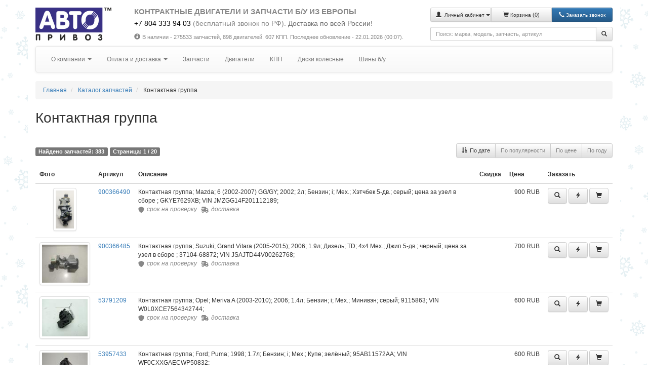

--- FILE ---
content_type: text/html; charset=UTF-8
request_url: https://www.autopriwos.ru/catalogue/auto-parts-by-name/kontaktnaya-gruppa.html
body_size: 12965
content:
<!-- Header -->

<!DOCTYPE html>
<html lang="ru">
<head>

<!-- This 3 meta tags *must* come first in the head; any other head content must come *after* these tags -->

<meta charset="utf-8">
<meta http-equiv="X-UA-Compatible" content="IE=edge">
<meta name="viewport" content="width=device-width, initial-scale=1">

<!-- Base -->

<base href="https://www.autopriwos.ru/" />

<!-- Canonical -->



<!-- Title, description, keywords -->

<title>Купить Контактная группа б/у, с разборки</title>
<meta name="keywords" content="" />
<meta name="description" content="Контактная группа б/у с гарантией и документами, из Европы. Без пробега по РФ и РБ. Купить контрактные автозапчасти с разборки в Москве, Санкт-Петербурге, Смоленске, Ростове-на-Дону, Брянске, Воронеже, Костроме, Липецке, Орле, Пскове, Рязани, Твери, Ярославле.. Доставка во все регионы. Компания &quot;Автопривоз&quot;." />

<!-- Custom meta tags -->

<meta name="yandex-verification" content="81520a10006cbc1d" />
<meta name="yandex-verification" content="4c158eb2a6f33c74" />
<meta name="yandex-verification" content="cce75d49f46e21d8" />

<!-- Yandex.Metrika counter -->
<script type="text/javascript" >
   (function(m,e,t,r,i,k,a){m[i]=m[i]||function(){(m[i].a=m[i].a||[]).push(arguments)};
   m[i].l=1*new Date();
   for (var j = 0; j < document.scripts.length; j++) {if (document.scripts[j].src === r) { return; }}
   k=e.createElement(t),a=e.getElementsByTagName(t)[0],k.async=1,k.src=r,a.parentNode.insertBefore(k,a)})
   (window, document, "script", "https://mc.yandex.ru/metrika/tag.js", "ym");

   ym(46948692, "init", {
        clickmap:true,
        trackLinks:true,
        accurateTrackBounce:true,
        webvisor:true
   });
</script>
<noscript><div><img src="https://mc.yandex.ru/watch/46948692" style="position:absolute; left:-9999px;" alt="" /></div></noscript>
<!-- /Yandex.Metrika counter -->

<script type="text/javascript">!function(){var t=document.createElement("script");t.type="text/javascript",t.async=!0,t.src="https://vk.com/js/api/openapi.js?160",t.onload=function(){VK.Retargeting.Init("VK-RTRG-313976-h8ZIa"),VK.Retargeting.Hit()},document.head.appendChild(t)}();</script><noscript><img src="https://vk.com/rtrg?p=VK-RTRG-313976-h8ZIa" style="position:fixed; left:-999px;" alt=""/></noscript>


<!-- Reload script -->

<script type="text/javascript">
<!--
if( document.location.hash == '#reload' )
  window.location.href = window.location.href.replace( document.location.hash, '' );
var currentPageURL="https://www.autopriwos.ru/catalogue/auto-parts-by-name/kontaktnaya-gruppa.html";
var siteLangURL="https://www.autopriwos.ru/";
-->
</script>

<!-- Icon -->

<link rel="shortcut icon" href="https://www.autopriwos.ru/img/favicon.ico">

<!-- Styles -->

<link rel="stylesheet" type="text/css" href="https://www.autopriwos.ru/css/bootstrap.min.css">
<link rel="stylesheet" type="text/css" href="https://www.autopriwos.ru/css/bootstrap-theme.min.css">
<link rel="stylesheet" type="text/css" href="https://www.autopriwos.ru/css/select2.min.css">
<link rel="stylesheet" type="text/css" href="https://www.autopriwos.ru/css/select2-bootstrap.min.css">
<link rel="stylesheet" type="text/css" href="https://www.autopriwos.ru/css/lightgallery-bundle.css" />
<link rel="stylesheet" type="text/css" href="https://www.autopriwos.ru/css/styles.20240410.css" />
<link rel="stylesheet" type="text/css" href="https://www.autopriwos.ru/css/styles_cust.20240410.css" />

<!-- Scripts -->

<script type="text/javascript" src="https://www.autopriwos.ru/js/jquery.js"></script>
<script type="text/javascript" src="https://www.autopriwos.ru/js/jquery.touchSwipe.js"></script>
<script type="text/javascript" src="https://www.autopriwos.ru/js/bootstrap.min.js"></script>
<script type="text/javascript" src="https://www.autopriwos.ru/js/typehead.min.js"></script>
<script type="text/javascript" src="https://www.autopriwos.ru/js/select2.min.js"></script>
<script type="text/javascript" src="https://www.autopriwos.ru/js/select2.ru.min.js"></script>
<script type="text/javascript" src="https://www.autopriwos.ru/js/ajax.js"></script>
<script type="text/javascript" src="https://www.autopriwos.ru/js/lightgallery.umd.js"></script>
<script type="text/javascript" src="https://www.autopriwos.ru/js/lg-thumbnail.min.js"></script>
<script type="text/javascript" src="https://www.autopriwos.ru/js/lg-zoom.min.js"></script>
<script type="text/javascript" src="https://www.autopriwos.ru/js/lg-video.min.js"></script>
<script type="text/javascript" src="https://www.autopriwos.ru/js/scripts.20240809.js"></script>
<script src="https://api-maps.yandex.ru/2.1/?lang=ru_RU" type="text/javascript"></script>

<!-- HTML5 shim and Respond.js for IE8 support of HTML5 elements and media queries -->
<!-- WARNING: Respond.js doesn't work if you view the page via file:// -->
<!--[if lt IE 9]>
<script src="https://oss.maxcdn.com/html5shiv/3.7.2/html5shiv.min.js"></script>
<script src="https://oss.maxcdn.com/respond/1.4.2/respond.min.js"></script>
<![endif]-->

</head>
<body>

<div class="bg-winter">

  <!-- Body begin code -->

  

  <!-- Header -->

  <div class="container main-div">
    
    <!-- Header -->
    
    <div class="row">

  <!-- Logo -->
      
  <div class="col-md-3 col-lg-2 logo-div bottom-spacer align-xs-center align-md-left">
    <a href="https://www.autopriwos.ru/" title="На главную"><img src="img/logo.png" alt="Автопривоз"></a>
  </div>
  
  <!-- Header text -->
  
  <div class="col-md-9 col-lg-6 header-text bottom-spacer align-xs-center align-md-left">
    
    <h4>КОНТРАКТНЫЕ ДВИГАТЕЛИ И ЗАПЧАСТИ Б/У ИЗ ЕВРОПЫ</h4>

    
    <div><p style=""><big style=""><a href="tel.: +78043339403"><font color="#000000">+7 804 333 94 03</font></a>&nbsp;(бесплатный звонок по РФ)<font color="#696969">.&nbsp;</font><span style="color: rgb(105, 105, 105); white-space: nowrap;">Доставка по всей России!</span> </big></p>
</div>
    
    <div></div>
    
    <div class="top-spacer-small small hidden-xs">
      <i class="glyphicon glyphicon-info-sign icon-spacer-small"></i>В наличии - 275533 запчастей, 898 двигателей, 607 КПП<!--, 50 дисков, 30 шин-->.
      Последнее обновление - 22.01.2026 (00:07).
    </div>
    
  </div>
      
  <!-- Basket -->
  
  <div class="col-md-12 col-lg-4 align-md-right bottom-spacer">
    
    <div class="row">
      <div class="col-xs-6 col-sm-7 col-lg-12">
    
        <div class="btn-group btn-group-justified bottom-spacer" role="group">
        
          <!-- User menu -->
          
          
          <div class="btn-group btn-group-sm" role="group">
            <button type="button" class="btn btn-default dropdown-toggle" data-toggle="dropdown" aria-haspopup="true" aria-expanded="false">
              <span class="glyphicon glyphicon-user"></span>&nbsp;
              <span class="hidden-xs"><small>Личный кабинет</small></span>
              <span class="caret"></span>
            </button>
            <ul class="dropdown-menu">
              
              <li><a href="https://www.autopriwos.ru/login.html">Вход</a></li>
              
              <li><a href="https://www.autopriwos.ru/register.html">Регистрация</a></li>
              
              <li><a href="https://www.autopriwos.ru/password_recovery.html">Восстановить пароль</a></li>
              
            </ul>
          </div>
          
          
          <!-- Basket -->
          
          
          <div class="btn-group btn-group-sm" role="group">
            <a href="https://www.autopriwos.ru/basket.html" class="btn btn-default">
            <span class="glyphicon glyphicon-shopping-cart"></span>&nbsp;<span class="hidden-xs"><small>Корзина </small></span>(<span id="_site_shop_basket_num">0</span>)</a>
          </div>
          
          
          
          
          <!-- Callback -->
        
          <div class="btn-group btn-group-sm" role="group">
            <button type="button" class="btn btn-primary" onclick="addCallback();"><i class="glyphicon glyphicon-earphone"></i><span class="hidden-xs">&nbsp;<small>Заказать звонок</small></span></button>
          </div>
          
        </div>
      
      </div>
      <div class="col-xs-6 col-sm-5 col-lg-12">
        
        <!-- Search -->
        
        <div>
          <form method="post" action="https://www.autopriwos.ru/catalogue/auto-parts-by-name/kontaktnaya-gruppa.html" onsubmit="topSearch();return false;" class="form-horizontal">
            <div class="input-group">
              <input type="text" id="top_textsearch" value="" class="form-control input-sm" autocomplete="off" data-provide="typeahead" placeholder="Поиск: марка, модель, запчасть, артикул">
              <span class="input-group-btn"><button type="submit" class="btn btn-default btn-sm" type="button"><span class="glyphicon glyphicon-search"></span></button></span>
            </div>
          </form>
        </div>
      
      </div>
    </div>
      
  </div>
 
</div>

    
    <!-- Menu -->
    
    <div class="row">
  <div class="col-md-12">
  
    <nav class="navbar navbar-default">
    <div class="container-fluid">
      
      <div class="hidden-sm hidden-md hidden-lg">
        <div class="navbar-header navbar-header-title" onclick="showHideMenu();" title="Показать / скрыть меню">
          <span class="navbar-toggle">
            <span class="icon-bar"></span>
            <span class="icon-bar"></span>
            <span class="icon-bar"></span>
          </span>
          <span class="navbar-brand">Меню</span>
        </div>
      </div>
      
      <div class="hidden-xs" id="main_menu">
        <ul class="nav navbar-nav">
          
          <!-- About -->
          
          
          
          <li class="dropdown">
          <a href="#" class="dropdown-toggle" data-toggle="dropdown" role="button" aria-haspopup="true" aria-expanded="false">О компании <span class="caret"></span></a>
          <ul class="dropdown-menu">
          
          <li><a href="https://www.autopriwos.ru/about.html">О нас</a></li>
          
          <li><a href="https://www.autopriwos.ru/news/">Новости и акции</a></li>
          
          <li><a href="https://www.autopriwos.ru/feedback/index.html">Отзывы клиентов</a></li>
          
          <li><a href="https://www.autopriwos.ru/contacts.html">Контактная информация</a></li>
          
          <li><a href="https://www.autopriwos.ru/question.html">Вопросы и ответы</a></li>
          
          <li><a href="https://www.autopriwos.ru/widget.html">Партнёрам - виджет на сайт</a></li>
          
          <li><a href="https://www.autopriwos.ru/representation.html">Партнёрам - представительство</a></li>
          
          </ul>
          </li>
          
          
          
          <!-- Buy parts -->
          
          
          
          <li class="dropdown">
          <a href="#" class="dropdown-toggle" data-toggle="dropdown" role="button" aria-haspopup="true" aria-expanded="false">Оплата и доставка <span class="caret"></span></a>
          <ul class="dropdown-menu">
          
          <li><a href="https://www.autopriwos.ru/delivery_ru.html">Доставка РФ</a></li>
          
          <li><a href="https://www.autopriwos.ru/payment.html">Оплата</a></li>
          
          <li><a href="https://www.autopriwos.ru/return.html">Гарантии и возврат</a></li>
          
          <li><a href="https://www.autopriwos.ru/discounts.html">Скидки</a></li>
          
          <li><a href="https://www.autopriwos.ru/privacy-policy.html">Политика конфиденциальности</a></li>
          
          <li><a href="https://www.autopriwos.ru/public-contract.html">Публичный Договор-оферта</a></li>
          
          </ul>
          </li>
          
          
          
          <!-- Parts -->
          
          
          
          
          <li><a href="https://www.autopriwos.ru/search/index.html">Запчасти</a></li>
          
          <li><a href="https://www.autopriwos.ru/engines/index.html">Двигатели</a></li>
          
          <li><a href="https://www.autopriwos.ru/transmission/index.html">КПП</a></li>
          
          <li><a href="https://www.autopriwos.ru/wheels/index.html">Диски колёсные</a></li>
          
          <li><a href="https://www.autopriwos.ru/tires/index.html">Шины б/у</a></li>
          
          
          
          
        </ul>
      </div>
        
    </div>
  </nav>
  
  </div>
</div>


<!-- Path -->

<ul class="breadcrumb" itemscope="itemscope" itemtype="http://schema.org/BreadcrumbList">

	<!-- Start page -->

  <li itemprop="itemListElement" itemscope="itemscope" itemtype="http://schema.org/ListItem">
		<a itemprop="item" href="https://www.autopriwos.ru/">
			<span itemprop="name">Главная</span>
			<meta itemprop="position" content="1" />
		</a>
	</li>
	
	<!-- Catalogue -->

  
		
		<!-- Catalogue root -->

		<li itemprop="itemListElement" itemscope="itemscope" itemtype="http://schema.org/ListItem">
			<a itemprop="item" href="https://www.autopriwos.ru/catalogue/index.html">
				<span itemprop="name">Каталог запчастей</span>
				<meta itemprop="position" content="2">
			</a>
		</li>

		<!-- Catalogue path -->

		

			
			
			
				
				

				
				<li>
					<span>Контактная группа</span>
				</li>
				
			
			
		
		
	
	

	<!-- Catalogue name -->

	

</ul>

<div><h1>Контактная группа</h1></div>

<!-- Marks -->



<!-- Wheels types/brands -->



<!-- Tires diameter/size-->



<!-- Tires brand/diameter -->



<!-- Tires type/diameter/size -->



<!-- Search part types -->



<!-- Search marks models -->



<!-- Search marks -->



<!-- Parts -->

<div id="parts_div">

	




<div class="row">
	<div class="col-sm-6">
<div class="nav-cnt">
    <span class="label label-default">Найдено запчастей: 383</span>
    <span class="label label-default">Страница: 1 / 20</span>
</div>
</div>
	<div class="col-sm-6 align-sm-right"><div class="top-spacer bottom-spacer">
<div class="btn-group" role="group">

<a href="https://www.autopriwos.ru/catalogue/auto-parts-by-name/kontaktnaya-gruppa.html?sort=add_datetime&sort_dir=1" class="btn btn-default btn-sm" title="Сортировка: По дате">
	<i class="glyphicon glyphicon-sort-by-attributes right-spacer-small"></i>По дате
	
</a>

<a href="https://www.autopriwos.ru/catalogue/auto-parts-by-name/kontaktnaya-gruppa.html?sort=rank&sort_dir=0" class="btn btn-default btn-sm" title="Сортировка: По популярности">
	
	<span class="text-muted">По популярности</span>
</a>

<a href="https://www.autopriwos.ru/catalogue/auto-parts-by-name/kontaktnaya-gruppa.html?sort=price_us&sort_dir=0" class="btn btn-default btn-sm" title="Сортировка: По цене">
	
	<span class="text-muted">По цене</span>
</a>

<a href="https://www.autopriwos.ru/catalogue/auto-parts-by-name/kontaktnaya-gruppa.html?sort=year&sort_dir=0" class="btn btn-default btn-sm" title="Сортировка: По году">
	
	<span class="text-muted">По году</span>
</a>

</div>
</div></div>
</div>

<div>

<div id="table-resp">
	<table class="table table-hover">
	<thead>
	<tr>
		<th>Фото</th>
		<th>Артикул</th>
		<th>Описание</th>
		<th class="width1 nowrap">Скидка</th>
		<th class="width1 nowrap">Цена</th>
		<th class="width1">Заказать</th>
	</tr>
	</thead>
	<tbody>
	
	<tr itemscope="itemscope" itemtype="http://schema.org/Product">
		<td data-title="Фото" class="parts_image_td"><div class="parts_image_div"><a href="https://www.autopriwos.ru/catalogue/mazda/6-2002-2007-gg-gy/kontaktnaya-gruppa/sku/900366490/index.html" title="Подробнее" class="img-thumbnail"><img src="https://www.autopriwos.ru/catalogue/mazda/6-2002-2007-gg-gy/sku/900366490/images/thumbnails/kontaktnaya-gruppa-mazda-6-2002-2007-gg-gy-900366490-1-3432622.jpg" alt="Контактная группа Mazda 6 (2002-2007) GG/GY Артикул 900366490 - Фото #1"></a></div></td>
		<td data-title="Артикул">
			<div class="nowrap">
				<a href="https://www.autopriwos.ru/catalogue/mazda/6-2002-2007-gg-gy/kontaktnaya-gruppa/sku/900366490/index.html" title="Подробнее" itemprop="url">900366490</a>
				
			</div>
			
				<meta itemprop="sku" content="900366490">
				<meta itemprop="name" content="Контактная группа Mazda 6 (2002-2007) GG/GY">
				<meta itemprop="brand" content="Mazda">
				
				
				<meta itemprop="image" content="https://www.autopriwos.ru/catalogue/mazda/6-2002-2007-gg-gy/sku/900366490/images/fullsize/kontaktnaya-gruppa-mazda-6-2002-2007-gg-gy-900366490-1-3432622.jpg">
				
				
			
		</td>
		<td data-title="Описание">
			<div itemprop="description">
	Контактная группа; 
	
	
	Mazda; 
	6 (2002-2007) GG/GY; 


2002; 
2л; 
Бензин; 
i; 
Мех.; 



Хэтчбек 5-дв.; 
серый; 
цена за узел в сборе ; 
GKYE7629XB; 
VIN JMZGG14F201112189; 

    
    
</div>
			<div class="icons-div">
  <a href="https://www.autopriwos.ru/catalogue/mazda/6-2002-2007-gg-gy/kontaktnaya-gruppa/sku/900366490/index.html" title="Подробнее">
    <span><img src="https://www.autopriwos.ru/img/icons/guard.svg">&nbsp;срок на проверку</span>
    <span><img src="https://www.autopriwos.ru/img/icons/truck-fast.svg">&nbsp;доставка</span>
    
  </a>
</div>
		</td>
		<td class="align-sm-right" data-title="Скидка"><span class="visible-xs">-</span></td>
		<td class="nowrap align-sm-right" data-title="Цена, RUB">
			<div itemprop="offers" itemscope="itemscope" itemtype="http://schema.org/Offer">
				
				<meta itemprop="price" content="900">
				<meta itemprop="priceCurrency" content="RUB">
				<link itemprop="availability" href="http://schema.org/InStock">
				<meta itemprop="url" content="https://www.autopriwos.ru/catalogue/mazda/6-2002-2007-gg-gy/kontaktnaya-gruppa/sku/900366490/index.html">
				
				
	<div>900&nbsp;RUB</div>
	


			</div>
		</td>
		<td class="nowrap" data-title="Заказать">
			
			<!-- View -->

			<a href="https://www.autopriwos.ru/catalogue/mazda/6-2002-2007-gg-gy/kontaktnaya-gruppa/sku/900366490/index.html" class="btn btn-default" role="button" title="Подробнее"><span class="glyphicon glyphicon-search"></a>

			<!-- Phone -->
			
			
			
			
				
				<!-- Basket -->
				
				
				
				<button id="_quickorder_900366490" class="btn btn-default" onclick="addOrderQuick('900366490');" title="Купить в 1 клик"><i class="glyphicon glyphicon-flash"></i></button>
				<button id="_to_basket_parts_900366490" onclick="toBasket('900366490','parts');" class="btn btn-default" title="Добавить в корзину"><i class="glyphicon glyphicon-shopping-cart"></i></button>
				<button id="_to_basket_parts_basket_900366490" onclick="location.href='https://www.autopriwos.ru/basket.html';" class="btn btn-default hidden" title="Перейти в корзину"><span class="text-success"><i class="glyphicon glyphicon-ok"></i></span></button>
				
				
				
			
			
		</td>
	</tr>
	
	<tr itemscope="itemscope" itemtype="http://schema.org/Product">
		<td data-title="Фото" class="parts_image_td"><div class="parts_image_div"><a href="https://www.autopriwos.ru/catalogue/suzuki/grand-vitara-2/kontaktnaya-gruppa/sku/900366485/index.html" title="Подробнее" class="img-thumbnail"><img src="https://www.autopriwos.ru/catalogue/suzuki/grand-vitara-2/sku/900366485/images/thumbnails/kontaktnaya-gruppa-suzuki-grand-vitara-2-900366485-1-3823511.jpg" alt="Контактная группа Suzuki Grand Vitara (2005-2015) Артикул 900366485 - Фото #1"></a></div></td>
		<td data-title="Артикул">
			<div class="nowrap">
				<a href="https://www.autopriwos.ru/catalogue/suzuki/grand-vitara-2/kontaktnaya-gruppa/sku/900366485/index.html" title="Подробнее" itemprop="url">900366485</a>
				
			</div>
			
				<meta itemprop="sku" content="900366485">
				<meta itemprop="name" content="Контактная группа Suzuki Grand Vitara (2005-2015)">
				<meta itemprop="brand" content="Suzuki">
				
				
				<meta itemprop="image" content="https://www.autopriwos.ru/catalogue/suzuki/grand-vitara-2/sku/900366485/images/fullsize/kontaktnaya-gruppa-suzuki-grand-vitara-2-900366485-1-3823511.jpg">
				
				
			
		</td>
		<td data-title="Описание">
			<div itemprop="description">
	Контактная группа; 
	
	
	Suzuki; 
	Grand Vitara (2005-2015); 


2006; 
1.9л; 
Дизель; 
TD; 
4x4 Мех.; 



Джип 5-дв.; 
чёрный; 
цена за узел в сборе ; 
37104-68872; 
VIN JSAJTD44V00262768; 

    
    
</div>
			<div class="icons-div">
  <a href="https://www.autopriwos.ru/catalogue/suzuki/grand-vitara-2/kontaktnaya-gruppa/sku/900366485/index.html" title="Подробнее">
    <span><img src="https://www.autopriwos.ru/img/icons/guard.svg">&nbsp;срок на проверку</span>
    <span><img src="https://www.autopriwos.ru/img/icons/truck-fast.svg">&nbsp;доставка</span>
    
  </a>
</div>
		</td>
		<td class="align-sm-right" data-title="Скидка"><span class="visible-xs">-</span></td>
		<td class="nowrap align-sm-right" data-title="Цена, RUB">
			<div itemprop="offers" itemscope="itemscope" itemtype="http://schema.org/Offer">
				
				<meta itemprop="price" content="700">
				<meta itemprop="priceCurrency" content="RUB">
				<link itemprop="availability" href="http://schema.org/InStock">
				<meta itemprop="url" content="https://www.autopriwos.ru/catalogue/suzuki/grand-vitara-2/kontaktnaya-gruppa/sku/900366485/index.html">
				
				
	<div>700&nbsp;RUB</div>
	


			</div>
		</td>
		<td class="nowrap" data-title="Заказать">
			
			<!-- View -->

			<a href="https://www.autopriwos.ru/catalogue/suzuki/grand-vitara-2/kontaktnaya-gruppa/sku/900366485/index.html" class="btn btn-default" role="button" title="Подробнее"><span class="glyphicon glyphicon-search"></a>

			<!-- Phone -->
			
			
			
			
				
				<!-- Basket -->
				
				
				
				<button id="_quickorder_900366485" class="btn btn-default" onclick="addOrderQuick('900366485');" title="Купить в 1 клик"><i class="glyphicon glyphicon-flash"></i></button>
				<button id="_to_basket_parts_900366485" onclick="toBasket('900366485','parts');" class="btn btn-default" title="Добавить в корзину"><i class="glyphicon glyphicon-shopping-cart"></i></button>
				<button id="_to_basket_parts_basket_900366485" onclick="location.href='https://www.autopriwos.ru/basket.html';" class="btn btn-default hidden" title="Перейти в корзину"><span class="text-success"><i class="glyphicon glyphicon-ok"></i></span></button>
				
				
				
			
			
		</td>
	</tr>
	
	<tr itemscope="itemscope" itemtype="http://schema.org/Product">
		<td data-title="Фото" class="parts_image_td"><div class="parts_image_div"><a href="https://www.autopriwos.ru/catalogue/opel/meriva-a/kontaktnaya-gruppa/sku/53791209/index.html" title="Подробнее" class="img-thumbnail"><img src="https://www.autopriwos.ru/catalogue/opel/meriva-a/sku/53791209/images/thumbnails/kontaktnaya-gruppa-opel-meriva-a-53791209-1-6399741.jpg" alt="Контактная группа Opel Meriva A (2003-2010) Артикул 53791209 - Фото #1"></a></div></td>
		<td data-title="Артикул">
			<div class="nowrap">
				<a href="https://www.autopriwos.ru/catalogue/opel/meriva-a/kontaktnaya-gruppa/sku/53791209/index.html" title="Подробнее" itemprop="url">53791209</a>
				
			</div>
			
				<meta itemprop="sku" content="53791209">
				<meta itemprop="name" content="Контактная группа Opel Meriva A (2003-2010)">
				<meta itemprop="brand" content="Opel">
				
				
				<meta itemprop="image" content="https://www.autopriwos.ru/catalogue/opel/meriva-a/sku/53791209/images/fullsize/kontaktnaya-gruppa-opel-meriva-a-53791209-1-6399741.jpg">
				
				
			
		</td>
		<td data-title="Описание">
			<div itemprop="description">
	Контактная группа; 
	
	
	Opel; 
	Meriva A (2003-2010); 


2006; 
1.4л; 
Бензин; 
i; 
Мех.; 



Минивэн; 
серый; 

9115863; 
VIN W0L0XCE7564342744; 

    
    
</div>
			<div class="icons-div">
  <a href="https://www.autopriwos.ru/catalogue/opel/meriva-a/kontaktnaya-gruppa/sku/53791209/index.html" title="Подробнее">
    <span><img src="https://www.autopriwos.ru/img/icons/guard.svg">&nbsp;срок на проверку</span>
    <span><img src="https://www.autopriwos.ru/img/icons/truck-fast.svg">&nbsp;доставка</span>
    
  </a>
</div>
		</td>
		<td class="align-sm-right" data-title="Скидка"><span class="visible-xs">-</span></td>
		<td class="nowrap align-sm-right" data-title="Цена, RUB">
			<div itemprop="offers" itemscope="itemscope" itemtype="http://schema.org/Offer">
				
				<meta itemprop="price" content="600">
				<meta itemprop="priceCurrency" content="RUB">
				<link itemprop="availability" href="http://schema.org/InStock">
				<meta itemprop="url" content="https://www.autopriwos.ru/catalogue/opel/meriva-a/kontaktnaya-gruppa/sku/53791209/index.html">
				
				
	<div>600&nbsp;RUB</div>
	


			</div>
		</td>
		<td class="nowrap" data-title="Заказать">
			
			<!-- View -->

			<a href="https://www.autopriwos.ru/catalogue/opel/meriva-a/kontaktnaya-gruppa/sku/53791209/index.html" class="btn btn-default" role="button" title="Подробнее"><span class="glyphicon glyphicon-search"></a>

			<!-- Phone -->
			
			
			
			
				
				<!-- Basket -->
				
				
				
				<button id="_quickorder_53791209" class="btn btn-default" onclick="addOrderQuick('53791209');" title="Купить в 1 клик"><i class="glyphicon glyphicon-flash"></i></button>
				<button id="_to_basket_parts_53791209" onclick="toBasket('53791209','parts');" class="btn btn-default" title="Добавить в корзину"><i class="glyphicon glyphicon-shopping-cart"></i></button>
				<button id="_to_basket_parts_basket_53791209" onclick="location.href='https://www.autopriwos.ru/basket.html';" class="btn btn-default hidden" title="Перейти в корзину"><span class="text-success"><i class="glyphicon glyphicon-ok"></i></span></button>
				
				
				
			
			
		</td>
	</tr>
	
	<tr itemscope="itemscope" itemtype="http://schema.org/Product">
		<td data-title="Фото" class="parts_image_td"><div class="parts_image_div"><a href="https://www.autopriwos.ru/catalogue/ford/puma/kontaktnaya-gruppa/sku/53957433/index.html" title="Подробнее" class="img-thumbnail"><img src="https://www.autopriwos.ru/catalogue/ford/puma/sku/53957433/images/thumbnails/kontaktnaya-gruppa-ford-puma-53957433-1-6881353.jpg" alt="Контактная группа Ford Puma Артикул 53957433 - Фото #1"></a></div></td>
		<td data-title="Артикул">
			<div class="nowrap">
				<a href="https://www.autopriwos.ru/catalogue/ford/puma/kontaktnaya-gruppa/sku/53957433/index.html" title="Подробнее" itemprop="url">53957433</a>
				
			</div>
			
				<meta itemprop="sku" content="53957433">
				<meta itemprop="name" content="Контактная группа Ford Puma">
				<meta itemprop="brand" content="Ford">
				
				
				<meta itemprop="image" content="https://www.autopriwos.ru/catalogue/ford/puma/sku/53957433/images/fullsize/kontaktnaya-gruppa-ford-puma-53957433-1-6881353.jpg">
				
				
			
		</td>
		<td data-title="Описание">
			<div itemprop="description">
	Контактная группа; 
	
	
	Ford; 
	Puma; 


1998; 
1.7л; 
Бензин; 
i; 
Мех.; 



Купе; 
зелёный; 

95AB11572AA; 
VIN WF0CXXGAECWP50832; 

    
    
</div>
			<div class="icons-div">
  <a href="https://www.autopriwos.ru/catalogue/ford/puma/kontaktnaya-gruppa/sku/53957433/index.html" title="Подробнее">
    <span><img src="https://www.autopriwos.ru/img/icons/guard.svg">&nbsp;срок на проверку</span>
    <span><img src="https://www.autopriwos.ru/img/icons/truck-fast.svg">&nbsp;доставка</span>
    
  </a>
</div>
		</td>
		<td class="align-sm-right" data-title="Скидка"><span class="visible-xs">-</span></td>
		<td class="nowrap align-sm-right" data-title="Цена, RUB">
			<div itemprop="offers" itemscope="itemscope" itemtype="http://schema.org/Offer">
				
				<meta itemprop="price" content="600">
				<meta itemprop="priceCurrency" content="RUB">
				<link itemprop="availability" href="http://schema.org/InStock">
				<meta itemprop="url" content="https://www.autopriwos.ru/catalogue/ford/puma/kontaktnaya-gruppa/sku/53957433/index.html">
				
				
	<div>600&nbsp;RUB</div>
	


			</div>
		</td>
		<td class="nowrap" data-title="Заказать">
			
			<!-- View -->

			<a href="https://www.autopriwos.ru/catalogue/ford/puma/kontaktnaya-gruppa/sku/53957433/index.html" class="btn btn-default" role="button" title="Подробнее"><span class="glyphicon glyphicon-search"></a>

			<!-- Phone -->
			
			
			
			
				
				<!-- Basket -->
				
				
				
				<button id="_quickorder_53957433" class="btn btn-default" onclick="addOrderQuick('53957433');" title="Купить в 1 клик"><i class="glyphicon glyphicon-flash"></i></button>
				<button id="_to_basket_parts_53957433" onclick="toBasket('53957433','parts');" class="btn btn-default" title="Добавить в корзину"><i class="glyphicon glyphicon-shopping-cart"></i></button>
				<button id="_to_basket_parts_basket_53957433" onclick="location.href='https://www.autopriwos.ru/basket.html';" class="btn btn-default hidden" title="Перейти в корзину"><span class="text-success"><i class="glyphicon glyphicon-ok"></i></span></button>
				
				
				
			
			
		</td>
	</tr>
	
	<tr itemscope="itemscope" itemtype="http://schema.org/Product">
		<td data-title="Фото" class="parts_image_td"><div class="parts_image_div"><a href="https://www.autopriwos.ru/catalogue/land-rover/discovery/kontaktnaya-gruppa/sku/900575325/index.html" title="Подробнее" class="img-thumbnail"><img src="https://www.autopriwos.ru/catalogue/land-rover/discovery/sku/900575325/images/thumbnails/kontaktnaya-gruppa-land-rover-discovery-900575325-1-7081279.jpg" alt="Контактная группа Land Rover Discovery Артикул 900575325 - Фото #1"></a></div></td>
		<td data-title="Артикул">
			<div class="nowrap">
				<a href="https://www.autopriwos.ru/catalogue/land-rover/discovery/kontaktnaya-gruppa/sku/900575325/index.html" title="Подробнее" itemprop="url">900575325</a>
				
			</div>
			
				<meta itemprop="sku" content="900575325">
				<meta itemprop="name" content="Контактная группа Land Rover Discovery">
				<meta itemprop="brand" content="Land Rover">
				
				
				<meta itemprop="image" content="https://www.autopriwos.ru/catalogue/land-rover/discovery/sku/900575325/images/fullsize/kontaktnaya-gruppa-land-rover-discovery-900575325-1-7081279.jpg">
				
				
			
		</td>
		<td data-title="Описание">
			<div itemprop="description">
	Контактная группа; 
	
	
	Land Rover; 
	Discovery; 


2006; 
2.7л; 
Дизель; 
TD; 
4x4 Авт.; 



Джип 5-дв.; 
красный; 
цена за узел в сборе; 

VIN SALLAAA176A387168; 

    
    
</div>
			<div class="icons-div">
  <a href="https://www.autopriwos.ru/catalogue/land-rover/discovery/kontaktnaya-gruppa/sku/900575325/index.html" title="Подробнее">
    <span><img src="https://www.autopriwos.ru/img/icons/guard.svg">&nbsp;срок на проверку</span>
    <span><img src="https://www.autopriwos.ru/img/icons/truck-fast.svg">&nbsp;доставка</span>
    
  </a>
</div>
		</td>
		<td class="align-sm-right" data-title="Скидка"><span class="visible-xs">-</span></td>
		<td class="nowrap align-sm-right" data-title="Цена, RUB">
			<div itemprop="offers" itemscope="itemscope" itemtype="http://schema.org/Offer">
				
				<meta itemprop="price" content="1400">
				<meta itemprop="priceCurrency" content="RUB">
				<link itemprop="availability" href="http://schema.org/InStock">
				<meta itemprop="url" content="https://www.autopriwos.ru/catalogue/land-rover/discovery/kontaktnaya-gruppa/sku/900575325/index.html">
				
				
	<div>1 400&nbsp;RUB</div>
	


			</div>
		</td>
		<td class="nowrap" data-title="Заказать">
			
			<!-- View -->

			<a href="https://www.autopriwos.ru/catalogue/land-rover/discovery/kontaktnaya-gruppa/sku/900575325/index.html" class="btn btn-default" role="button" title="Подробнее"><span class="glyphicon glyphicon-search"></a>

			<!-- Phone -->
			
			
			
			
				
				<!-- Basket -->
				
				
				
				<button id="_quickorder_900575325" class="btn btn-default" onclick="addOrderQuick('900575325');" title="Купить в 1 клик"><i class="glyphicon glyphicon-flash"></i></button>
				<button id="_to_basket_parts_900575325" onclick="toBasket('900575325','parts');" class="btn btn-default" title="Добавить в корзину"><i class="glyphicon glyphicon-shopping-cart"></i></button>
				<button id="_to_basket_parts_basket_900575325" onclick="location.href='https://www.autopriwos.ru/basket.html';" class="btn btn-default hidden" title="Перейти в корзину"><span class="text-success"><i class="glyphicon glyphicon-ok"></i></span></button>
				
				
				
			
			
		</td>
	</tr>
	
	<tr itemscope="itemscope" itemtype="http://schema.org/Product">
		<td data-title="Фото" class="parts_image_td"><div class="parts_image_div"><a href="https://www.autopriwos.ru/catalogue/jeep/compass/kontaktnaya-gruppa/sku/900575342/index.html" title="Подробнее" class="img-thumbnail"><img src="https://www.autopriwos.ru/catalogue/jeep/compass/sku/900575342/images/thumbnails/kontaktnaya-gruppa-jeep-compass-900575342-1-7081307.jpg" alt="Контактная группа Jeep Compass Артикул 900575342 - Фото #1"></a></div></td>
		<td data-title="Артикул">
			<div class="nowrap">
				<a href="https://www.autopriwos.ru/catalogue/jeep/compass/kontaktnaya-gruppa/sku/900575342/index.html" title="Подробнее" itemprop="url">900575342</a>
				
			</div>
			
				<meta itemprop="sku" content="900575342">
				<meta itemprop="name" content="Контактная группа Jeep Compass">
				<meta itemprop="brand" content="Jeep">
				
				
				<meta itemprop="image" content="https://www.autopriwos.ru/catalogue/jeep/compass/sku/900575342/images/fullsize/kontaktnaya-gruppa-jeep-compass-900575342-1-7081307.jpg">
				
				
			
		</td>
		<td data-title="Описание">
			<div itemprop="description">
	Контактная группа; 
	
	
	Jeep; 
	Compass; 


2012; 
2.2л; 
Дизель; 
TD; 
Мех.; 



Джип 5-дв.; 
белый; 
цена за узел в сборе; 

VIN 1C4NJDDU5CD587400; 

    
    
</div>
			<div class="icons-div">
  <a href="https://www.autopriwos.ru/catalogue/jeep/compass/kontaktnaya-gruppa/sku/900575342/index.html" title="Подробнее">
    <span><img src="https://www.autopriwos.ru/img/icons/guard.svg">&nbsp;срок на проверку</span>
    <span><img src="https://www.autopriwos.ru/img/icons/truck-fast.svg">&nbsp;доставка</span>
    
  </a>
</div>
		</td>
		<td class="align-sm-right" data-title="Скидка"><span class="visible-xs">-</span></td>
		<td class="nowrap align-sm-right" data-title="Цена, RUB">
			<div itemprop="offers" itemscope="itemscope" itemtype="http://schema.org/Offer">
				
				<meta itemprop="price" content="1200">
				<meta itemprop="priceCurrency" content="RUB">
				<link itemprop="availability" href="http://schema.org/InStock">
				<meta itemprop="url" content="https://www.autopriwos.ru/catalogue/jeep/compass/kontaktnaya-gruppa/sku/900575342/index.html">
				
				
	<div>1 200&nbsp;RUB</div>
	


			</div>
		</td>
		<td class="nowrap" data-title="Заказать">
			
			<!-- View -->

			<a href="https://www.autopriwos.ru/catalogue/jeep/compass/kontaktnaya-gruppa/sku/900575342/index.html" class="btn btn-default" role="button" title="Подробнее"><span class="glyphicon glyphicon-search"></a>

			<!-- Phone -->
			
			
			
			
				
				<!-- Basket -->
				
				
				
				<button id="_quickorder_900575342" class="btn btn-default" onclick="addOrderQuick('900575342');" title="Купить в 1 клик"><i class="glyphicon glyphicon-flash"></i></button>
				<button id="_to_basket_parts_900575342" onclick="toBasket('900575342','parts');" class="btn btn-default" title="Добавить в корзину"><i class="glyphicon glyphicon-shopping-cart"></i></button>
				<button id="_to_basket_parts_basket_900575342" onclick="location.href='https://www.autopriwos.ru/basket.html';" class="btn btn-default hidden" title="Перейти в корзину"><span class="text-success"><i class="glyphicon glyphicon-ok"></i></span></button>
				
				
				
			
			
		</td>
	</tr>
	
	<tr itemscope="itemscope" itemtype="http://schema.org/Product">
		<td data-title="Фото" class="parts_image_td"><div class="parts_image_div"><a href="https://www.autopriwos.ru/catalogue/citroen/xsara-picasso/kontaktnaya-gruppa/sku/54145431/index.html" title="Подробнее" class="img-thumbnail"><img src="https://www.autopriwos.ru/catalogue/citroen/xsara-picasso/sku/54145431/images/thumbnails/kontaktnaya-gruppa-citroen-xsara-picasso-54145431-1-7321782.jpg" alt="Контактная группа Citroen Xsara Picasso Артикул 54145431 - Фото #1"></a></div></td>
		<td data-title="Артикул">
			<div class="nowrap">
				<a href="https://www.autopriwos.ru/catalogue/citroen/xsara-picasso/kontaktnaya-gruppa/sku/54145431/index.html" title="Подробнее" itemprop="url">54145431</a>
				
			</div>
			
				<meta itemprop="sku" content="54145431">
				<meta itemprop="name" content="Контактная группа Citroen Xsara Picasso">
				<meta itemprop="brand" content="Citroen">
				
				
				<meta itemprop="image" content="https://www.autopriwos.ru/catalogue/citroen/xsara-picasso/sku/54145431/images/fullsize/kontaktnaya-gruppa-citroen-xsara-picasso-54145431-1-7321782.jpg">
				
				
			
		</td>
		<td data-title="Описание">
			<div itemprop="description">
	Контактная группа; 
	
	
	Citroen; 
	Xsara Picasso; 


2002; 
1.8л; 
Бензин; 
i; 
Мех.; 



Минивэн; 
серый; 
5 проводов, ; 
0000992712; 
VIN VF7CH6FZC39238209; 

    
    
</div>
			<div class="icons-div">
  <a href="https://www.autopriwos.ru/catalogue/citroen/xsara-picasso/kontaktnaya-gruppa/sku/54145431/index.html" title="Подробнее">
    <span><img src="https://www.autopriwos.ru/img/icons/guard.svg">&nbsp;срок на проверку</span>
    <span><img src="https://www.autopriwos.ru/img/icons/truck-fast.svg">&nbsp;доставка</span>
    
  </a>
</div>
		</td>
		<td class="align-sm-right" data-title="Скидка"><span class="visible-xs">-</span></td>
		<td class="nowrap align-sm-right" data-title="Цена, RUB">
			<div itemprop="offers" itemscope="itemscope" itemtype="http://schema.org/Offer">
				
				<meta itemprop="price" content="800">
				<meta itemprop="priceCurrency" content="RUB">
				<link itemprop="availability" href="http://schema.org/InStock">
				<meta itemprop="url" content="https://www.autopriwos.ru/catalogue/citroen/xsara-picasso/kontaktnaya-gruppa/sku/54145431/index.html">
				
				
	<div>800&nbsp;RUB</div>
	


			</div>
		</td>
		<td class="nowrap" data-title="Заказать">
			
			<!-- View -->

			<a href="https://www.autopriwos.ru/catalogue/citroen/xsara-picasso/kontaktnaya-gruppa/sku/54145431/index.html" class="btn btn-default" role="button" title="Подробнее"><span class="glyphicon glyphicon-search"></a>

			<!-- Phone -->
			
			
			
			
				
				<!-- Basket -->
				
				
				
				<button id="_quickorder_54145431" class="btn btn-default" onclick="addOrderQuick('54145431');" title="Купить в 1 клик"><i class="glyphicon glyphicon-flash"></i></button>
				<button id="_to_basket_parts_54145431" onclick="toBasket('54145431','parts');" class="btn btn-default" title="Добавить в корзину"><i class="glyphicon glyphicon-shopping-cart"></i></button>
				<button id="_to_basket_parts_basket_54145431" onclick="location.href='https://www.autopriwos.ru/basket.html';" class="btn btn-default hidden" title="Перейти в корзину"><span class="text-success"><i class="glyphicon glyphicon-ok"></i></span></button>
				
				
				
			
			
		</td>
	</tr>
	
	<tr itemscope="itemscope" itemtype="http://schema.org/Product">
		<td data-title="Фото" class="parts_image_td"><div class="parts_image_div"><a href="https://www.autopriwos.ru/catalogue/mitsubishi/space-runner-1999-2004/kontaktnaya-gruppa/sku/900618912/index.html" title="Подробнее" class="img-thumbnail"><img src="https://www.autopriwos.ru/catalogue/mitsubishi/space-runner-1999-2004/sku/900618912/images/thumbnails/kontaktnaya-gruppa-mitsubishi-space-runner-1999-2004-900618912-1-7307770.jpg" alt="Контактная группа Mitsubishi Space Runner (1999-2004) Артикул 900618912 - Фото #1"></a></div></td>
		<td data-title="Артикул">
			<div class="nowrap">
				<a href="https://www.autopriwos.ru/catalogue/mitsubishi/space-runner-1999-2004/kontaktnaya-gruppa/sku/900618912/index.html" title="Подробнее" itemprop="url">900618912</a>
				
			</div>
			
				<meta itemprop="sku" content="900618912">
				<meta itemprop="name" content="Контактная группа Mitsubishi Space Runner (1999-2004)">
				<meta itemprop="brand" content="Mitsubishi">
				
				
				<meta itemprop="image" content="https://www.autopriwos.ru/catalogue/mitsubishi/space-runner-1999-2004/sku/900618912/images/fullsize/kontaktnaya-gruppa-mitsubishi-space-runner-1999-2004-900618912-1-7307770.jpg">
				
				
			
		</td>
		<td data-title="Описание">
			<div itemprop="description">
	Контактная группа; 
	
	
	Mitsubishi; 
	Space Runner (1999-2004); 


2000; 
2.4л; 
Бензин; 
GDi; 
Мех.; 



Минивэн; 
красный; 
цена за узел в сборе; 

VIN JMBSNN64WYZ001676; 

    
    
</div>
			<div class="icons-div">
  <a href="https://www.autopriwos.ru/catalogue/mitsubishi/space-runner-1999-2004/kontaktnaya-gruppa/sku/900618912/index.html" title="Подробнее">
    <span><img src="https://www.autopriwos.ru/img/icons/guard.svg">&nbsp;срок на проверку</span>
    <span><img src="https://www.autopriwos.ru/img/icons/truck-fast.svg">&nbsp;доставка</span>
    
  </a>
</div>
		</td>
		<td class="align-sm-right" data-title="Скидка"><span class="visible-xs">-</span></td>
		<td class="nowrap align-sm-right" data-title="Цена, RUB">
			<div itemprop="offers" itemscope="itemscope" itemtype="http://schema.org/Offer">
				
				<meta itemprop="price" content="900">
				<meta itemprop="priceCurrency" content="RUB">
				<link itemprop="availability" href="http://schema.org/InStock">
				<meta itemprop="url" content="https://www.autopriwos.ru/catalogue/mitsubishi/space-runner-1999-2004/kontaktnaya-gruppa/sku/900618912/index.html">
				
				
	<div>900&nbsp;RUB</div>
	


			</div>
		</td>
		<td class="nowrap" data-title="Заказать">
			
			<!-- View -->

			<a href="https://www.autopriwos.ru/catalogue/mitsubishi/space-runner-1999-2004/kontaktnaya-gruppa/sku/900618912/index.html" class="btn btn-default" role="button" title="Подробнее"><span class="glyphicon glyphicon-search"></a>

			<!-- Phone -->
			
			
			
			
				
				<!-- Basket -->
				
				
				
				<button id="_quickorder_900618912" class="btn btn-default" onclick="addOrderQuick('900618912');" title="Купить в 1 клик"><i class="glyphicon glyphicon-flash"></i></button>
				<button id="_to_basket_parts_900618912" onclick="toBasket('900618912','parts');" class="btn btn-default" title="Добавить в корзину"><i class="glyphicon glyphicon-shopping-cart"></i></button>
				<button id="_to_basket_parts_basket_900618912" onclick="location.href='https://www.autopriwos.ru/basket.html';" class="btn btn-default hidden" title="Перейти в корзину"><span class="text-success"><i class="glyphicon glyphicon-ok"></i></span></button>
				
				
				
			
			
		</td>
	</tr>
	
	<tr itemscope="itemscope" itemtype="http://schema.org/Product">
		<td data-title="Фото" class="parts_image_td"><div class="parts_image_div"><a href="https://www.autopriwos.ru/catalogue/opel/meriva-a/kontaktnaya-gruppa/sku/54184255/index.html" title="Подробнее" class="img-thumbnail"><img src="https://www.autopriwos.ru/catalogue/opel/meriva-a/sku/54184255/images/thumbnails/kontaktnaya-gruppa-opel-meriva-a-54184255-1-7392633.jpg" alt="Контактная группа Opel Meriva A (2003-2010) Артикул 54184255 - Фото #1"></a></div></td>
		<td data-title="Артикул">
			<div class="nowrap">
				<a href="https://www.autopriwos.ru/catalogue/opel/meriva-a/kontaktnaya-gruppa/sku/54184255/index.html" title="Подробнее" itemprop="url">54184255</a>
				
			</div>
			
				<meta itemprop="sku" content="54184255">
				<meta itemprop="name" content="Контактная группа Opel Meriva A (2003-2010)">
				<meta itemprop="brand" content="Opel">
				
				
				<meta itemprop="image" content="https://www.autopriwos.ru/catalogue/opel/meriva-a/sku/54184255/images/fullsize/kontaktnaya-gruppa-opel-meriva-a-54184255-1-7392633.jpg">
				
				
			
		</td>
		<td data-title="Описание">
			<div itemprop="description">
	Контактная группа; 
	
	
	Opel; 
	Meriva A (2003-2010); 


2005; 
1.7л; 
Дизель; 
TD; 
Мех.; 



Минивэн; 
серый; 

90589314; 
VIN W0L0XCE7554195298; 

    
    
</div>
			<div class="icons-div">
  <a href="https://www.autopriwos.ru/catalogue/opel/meriva-a/kontaktnaya-gruppa/sku/54184255/index.html" title="Подробнее">
    <span><img src="https://www.autopriwos.ru/img/icons/guard.svg">&nbsp;срок на проверку</span>
    <span><img src="https://www.autopriwos.ru/img/icons/truck-fast.svg">&nbsp;доставка</span>
    
  </a>
</div>
		</td>
		<td class="align-sm-right" data-title="Скидка"><span class="visible-xs">-</span></td>
		<td class="nowrap align-sm-right" data-title="Цена, RUB">
			<div itemprop="offers" itemscope="itemscope" itemtype="http://schema.org/Offer">
				
				<meta itemprop="price" content="600">
				<meta itemprop="priceCurrency" content="RUB">
				<link itemprop="availability" href="http://schema.org/InStock">
				<meta itemprop="url" content="https://www.autopriwos.ru/catalogue/opel/meriva-a/kontaktnaya-gruppa/sku/54184255/index.html">
				
				
	<div>600&nbsp;RUB</div>
	


			</div>
		</td>
		<td class="nowrap" data-title="Заказать">
			
			<!-- View -->

			<a href="https://www.autopriwos.ru/catalogue/opel/meriva-a/kontaktnaya-gruppa/sku/54184255/index.html" class="btn btn-default" role="button" title="Подробнее"><span class="glyphicon glyphicon-search"></a>

			<!-- Phone -->
			
			
			
			
				
				<!-- Basket -->
				
				
				
				<button id="_quickorder_54184255" class="btn btn-default" onclick="addOrderQuick('54184255');" title="Купить в 1 клик"><i class="glyphicon glyphicon-flash"></i></button>
				<button id="_to_basket_parts_54184255" onclick="toBasket('54184255','parts');" class="btn btn-default" title="Добавить в корзину"><i class="glyphicon glyphicon-shopping-cart"></i></button>
				<button id="_to_basket_parts_basket_54184255" onclick="location.href='https://www.autopriwos.ru/basket.html';" class="btn btn-default hidden" title="Перейти в корзину"><span class="text-success"><i class="glyphicon glyphicon-ok"></i></span></button>
				
				
				
			
			
		</td>
	</tr>
	
	<tr itemscope="itemscope" itemtype="http://schema.org/Product">
		<td data-title="Фото" class="parts_image_td"><div class="parts_image_div"><a href="https://www.autopriwos.ru/catalogue/ford/focus-2/kontaktnaya-gruppa/sku/54213376/index.html" title="Подробнее" class="img-thumbnail"><img src="https://www.autopriwos.ru/catalogue/ford/focus-2/sku/54213376/images/thumbnails/kontaktnaya-gruppa-ford-focus-2-54213376-1-7464778.jpg" alt="Контактная группа Ford Focus II (2004-2011) Артикул 54213376 - Фото #1"></a></div></td>
		<td data-title="Артикул">
			<div class="nowrap">
				<a href="https://www.autopriwos.ru/catalogue/ford/focus-2/kontaktnaya-gruppa/sku/54213376/index.html" title="Подробнее" itemprop="url">54213376</a>
				
			</div>
			
				<meta itemprop="sku" content="54213376">
				<meta itemprop="name" content="Контактная группа Ford Focus II (2004-2011)">
				<meta itemprop="brand" content="Ford">
				
				
				<meta itemprop="image" content="https://www.autopriwos.ru/catalogue/ford/focus-2/sku/54213376/images/fullsize/kontaktnaya-gruppa-ford-focus-2-54213376-1-7464778.jpg">
				
				
			
		</td>
		<td data-title="Описание">
			<div itemprop="description">
	Контактная группа; 
	
	
	Ford; 
	Focus II (2004-2011); 


2008; 
1.6л; 
Бензин; 
i; 
Мех.; 



Универсал; 
синий; 


VIN WF0SXXGCDS8G42336; 

    
    
</div>
			<div class="icons-div">
  <a href="https://www.autopriwos.ru/catalogue/ford/focus-2/kontaktnaya-gruppa/sku/54213376/index.html" title="Подробнее">
    <span><img src="https://www.autopriwos.ru/img/icons/guard.svg">&nbsp;срок на проверку</span>
    <span><img src="https://www.autopriwos.ru/img/icons/truck-fast.svg">&nbsp;доставка</span>
    
  </a>
</div>
		</td>
		<td class="align-sm-right" data-title="Скидка"><span class="visible-xs">-</span></td>
		<td class="nowrap align-sm-right" data-title="Цена, RUB">
			<div itemprop="offers" itemscope="itemscope" itemtype="http://schema.org/Offer">
				
				<meta itemprop="price" content="600">
				<meta itemprop="priceCurrency" content="RUB">
				<link itemprop="availability" href="http://schema.org/InStock">
				<meta itemprop="url" content="https://www.autopriwos.ru/catalogue/ford/focus-2/kontaktnaya-gruppa/sku/54213376/index.html">
				
				
	<div>600&nbsp;RUB</div>
	


			</div>
		</td>
		<td class="nowrap" data-title="Заказать">
			
			<!-- View -->

			<a href="https://www.autopriwos.ru/catalogue/ford/focus-2/kontaktnaya-gruppa/sku/54213376/index.html" class="btn btn-default" role="button" title="Подробнее"><span class="glyphicon glyphicon-search"></a>

			<!-- Phone -->
			
			
			
			
				
				<!-- Basket -->
				
				
				
				<button id="_quickorder_54213376" class="btn btn-default" onclick="addOrderQuick('54213376');" title="Купить в 1 клик"><i class="glyphicon glyphicon-flash"></i></button>
				<button id="_to_basket_parts_54213376" onclick="toBasket('54213376','parts');" class="btn btn-default" title="Добавить в корзину"><i class="glyphicon glyphicon-shopping-cart"></i></button>
				<button id="_to_basket_parts_basket_54213376" onclick="location.href='https://www.autopriwos.ru/basket.html';" class="btn btn-default hidden" title="Перейти в корзину"><span class="text-success"><i class="glyphicon glyphicon-ok"></i></span></button>
				
				
				
			
			
		</td>
	</tr>
	
	<tr itemscope="itemscope" itemtype="http://schema.org/Product">
		<td data-title="Фото" class="parts_image_td"><div class="parts_image_div"><a href="https://www.autopriwos.ru/catalogue/opel/combo-c/kontaktnaya-gruppa/sku/54166162/index.html" title="Подробнее" class="img-thumbnail"><img src="https://www.autopriwos.ru/catalogue/opel/combo-c/sku/54166162/images/thumbnails/kontaktnaya-gruppa-opel-combo-c-54166162-1-7515116.jpg" alt="Контактная группа Opel Combo C (2001-2011) Артикул 54166162 - Фото #1"></a></div></td>
		<td data-title="Артикул">
			<div class="nowrap">
				<a href="https://www.autopriwos.ru/catalogue/opel/combo-c/kontaktnaya-gruppa/sku/54166162/index.html" title="Подробнее" itemprop="url">54166162</a>
				
			</div>
			
				<meta itemprop="sku" content="54166162">
				<meta itemprop="name" content="Контактная группа Opel Combo C (2001-2011)">
				<meta itemprop="brand" content="Opel">
				
				
				<meta itemprop="image" content="https://www.autopriwos.ru/catalogue/opel/combo-c/sku/54166162/images/fullsize/kontaktnaya-gruppa-opel-combo-c-54166162-1-7515116.jpg">
				
				
			
		</td>
		<td data-title="Описание">
			<div itemprop="description">
	Контактная группа; 
	
	
	Opel; 
	Combo C (2001-2011); 


2007; 
1.7л; 
Дизель; 
TD; 
Мех.; 



Фургон; 
белый; 

90589314; 
VIN W0L0XCF2584221268; 

    
    
</div>
			<div class="icons-div">
  <a href="https://www.autopriwos.ru/catalogue/opel/combo-c/kontaktnaya-gruppa/sku/54166162/index.html" title="Подробнее">
    <span><img src="https://www.autopriwos.ru/img/icons/guard.svg">&nbsp;срок на проверку</span>
    <span><img src="https://www.autopriwos.ru/img/icons/truck-fast.svg">&nbsp;доставка</span>
    
  </a>
</div>
		</td>
		<td class="align-sm-right" data-title="Скидка"><span class="visible-xs">-</span></td>
		<td class="nowrap align-sm-right" data-title="Цена, RUB">
			<div itemprop="offers" itemscope="itemscope" itemtype="http://schema.org/Offer">
				
				<meta itemprop="price" content="600">
				<meta itemprop="priceCurrency" content="RUB">
				<link itemprop="availability" href="http://schema.org/InStock">
				<meta itemprop="url" content="https://www.autopriwos.ru/catalogue/opel/combo-c/kontaktnaya-gruppa/sku/54166162/index.html">
				
				
	<div>600&nbsp;RUB</div>
	


			</div>
		</td>
		<td class="nowrap" data-title="Заказать">
			
			<!-- View -->

			<a href="https://www.autopriwos.ru/catalogue/opel/combo-c/kontaktnaya-gruppa/sku/54166162/index.html" class="btn btn-default" role="button" title="Подробнее"><span class="glyphicon glyphicon-search"></a>

			<!-- Phone -->
			
			
			
			
				
				<!-- Basket -->
				
				
				
				<button id="_quickorder_54166162" class="btn btn-default" onclick="addOrderQuick('54166162');" title="Купить в 1 клик"><i class="glyphicon glyphicon-flash"></i></button>
				<button id="_to_basket_parts_54166162" onclick="toBasket('54166162','parts');" class="btn btn-default" title="Добавить в корзину"><i class="glyphicon glyphicon-shopping-cart"></i></button>
				<button id="_to_basket_parts_basket_54166162" onclick="location.href='https://www.autopriwos.ru/basket.html';" class="btn btn-default hidden" title="Перейти в корзину"><span class="text-success"><i class="glyphicon glyphicon-ok"></i></span></button>
				
				
				
			
			
		</td>
	</tr>
	
	<tr itemscope="itemscope" itemtype="http://schema.org/Product">
		<td data-title="Фото" class="parts_image_td"><div class="parts_image_div"><a href="https://www.autopriwos.ru/catalogue/ford/mondeo-iii-2000-2007/kontaktnaya-gruppa/sku/54247845/index.html" title="Подробнее" class="img-thumbnail"><img src="https://www.autopriwos.ru/catalogue/ford/mondeo-iii-2000-2007/sku/54247845/images/thumbnails/kontaktnaya-gruppa-ford-mondeo-iii-2000-2007-54247845-1-7601335.jpg" alt="Контактная группа Ford Mondeo III (2000-2007) Артикул 54247845 - Фото #1"></a></div></td>
		<td data-title="Артикул">
			<div class="nowrap">
				<a href="https://www.autopriwos.ru/catalogue/ford/mondeo-iii-2000-2007/kontaktnaya-gruppa/sku/54247845/index.html" title="Подробнее" itemprop="url">54247845</a>
				
			</div>
			
				<meta itemprop="sku" content="54247845">
				<meta itemprop="name" content="Контактная группа Ford Mondeo III (2000-2007)">
				<meta itemprop="brand" content="Ford">
				
				
				<meta itemprop="image" content="https://www.autopriwos.ru/catalogue/ford/mondeo-iii-2000-2007/sku/54247845/images/fullsize/kontaktnaya-gruppa-ford-mondeo-iii-2000-2007-54247845-1-7601335.jpg">
				
				
			
		</td>
		<td data-title="Описание">
			<div itemprop="description">
	Контактная группа; 
	
	
	Ford; 
	Mondeo III (2000-2007); 


2005; 
2л; 
Бензин; 
i; 
Мех.; 



Хэтчбек 5-дв.; 
серый; 


VIN WF05XXGBB55K69548; 

    
    
</div>
			<div class="icons-div">
  <a href="https://www.autopriwos.ru/catalogue/ford/mondeo-iii-2000-2007/kontaktnaya-gruppa/sku/54247845/index.html" title="Подробнее">
    <span><img src="https://www.autopriwos.ru/img/icons/guard.svg">&nbsp;срок на проверку</span>
    <span><img src="https://www.autopriwos.ru/img/icons/truck-fast.svg">&nbsp;доставка</span>
    
  </a>
</div>
		</td>
		<td class="align-sm-right" data-title="Скидка"><span class="visible-xs">-</span></td>
		<td class="nowrap align-sm-right" data-title="Цена, RUB">
			<div itemprop="offers" itemscope="itemscope" itemtype="http://schema.org/Offer">
				
				<meta itemprop="price" content="600">
				<meta itemprop="priceCurrency" content="RUB">
				<link itemprop="availability" href="http://schema.org/InStock">
				<meta itemprop="url" content="https://www.autopriwos.ru/catalogue/ford/mondeo-iii-2000-2007/kontaktnaya-gruppa/sku/54247845/index.html">
				
				
	<div>600&nbsp;RUB</div>
	


			</div>
		</td>
		<td class="nowrap" data-title="Заказать">
			
			<!-- View -->

			<a href="https://www.autopriwos.ru/catalogue/ford/mondeo-iii-2000-2007/kontaktnaya-gruppa/sku/54247845/index.html" class="btn btn-default" role="button" title="Подробнее"><span class="glyphicon glyphicon-search"></a>

			<!-- Phone -->
			
			
			
			
				
				<!-- Basket -->
				
				
				
				<button id="_quickorder_54247845" class="btn btn-default" onclick="addOrderQuick('54247845');" title="Купить в 1 клик"><i class="glyphicon glyphicon-flash"></i></button>
				<button id="_to_basket_parts_54247845" onclick="toBasket('54247845','parts');" class="btn btn-default" title="Добавить в корзину"><i class="glyphicon glyphicon-shopping-cart"></i></button>
				<button id="_to_basket_parts_basket_54247845" onclick="location.href='https://www.autopriwos.ru/basket.html';" class="btn btn-default hidden" title="Перейти в корзину"><span class="text-success"><i class="glyphicon glyphicon-ok"></i></span></button>
				
				
				
			
			
		</td>
	</tr>
	
	<tr itemscope="itemscope" itemtype="http://schema.org/Product">
		<td data-title="Фото" class="parts_image_td"><div class="parts_image_div"><a href="https://www.autopriwos.ru/catalogue/ford/focus-2/kontaktnaya-gruppa/sku/54228973/index.html" title="Подробнее" class="img-thumbnail"><img src="https://www.autopriwos.ru/catalogue/ford/focus-2/sku/54228973/images/thumbnails/kontaktnaya-gruppa-ford-focus-2-54228973-1-7643405.jpg" alt="Контактная группа Ford Focus II (2004-2011) Артикул 54228973 - Фото #1"></a></div></td>
		<td data-title="Артикул">
			<div class="nowrap">
				<a href="https://www.autopriwos.ru/catalogue/ford/focus-2/kontaktnaya-gruppa/sku/54228973/index.html" title="Подробнее" itemprop="url">54228973</a>
				
			</div>
			
				<meta itemprop="sku" content="54228973">
				<meta itemprop="name" content="Контактная группа Ford Focus II (2004-2011)">
				<meta itemprop="brand" content="Ford">
				
				
				<meta itemprop="image" content="https://www.autopriwos.ru/catalogue/ford/focus-2/sku/54228973/images/fullsize/kontaktnaya-gruppa-ford-focus-2-54228973-1-7643405.jpg">
				
				
			
		</td>
		<td data-title="Описание">
			<div itemprop="description">
	Контактная группа; 
	
	
	Ford; 
	Focus II (2004-2011); 


2005; 
1.4л; 
Бензин; 
i; 
Мех.; 



Хэтчбек 3-дв.; 
синий; 

98AB11672BG; 
VIN WF03XXGCD35P49393; 

    
    
</div>
			<div class="icons-div">
  <a href="https://www.autopriwos.ru/catalogue/ford/focus-2/kontaktnaya-gruppa/sku/54228973/index.html" title="Подробнее">
    <span><img src="https://www.autopriwos.ru/img/icons/guard.svg">&nbsp;срок на проверку</span>
    <span><img src="https://www.autopriwos.ru/img/icons/truck-fast.svg">&nbsp;доставка</span>
    
  </a>
</div>
		</td>
		<td class="align-sm-right" data-title="Скидка"><span class="visible-xs">-</span></td>
		<td class="nowrap align-sm-right" data-title="Цена, RUB">
			<div itemprop="offers" itemscope="itemscope" itemtype="http://schema.org/Offer">
				
				<meta itemprop="price" content="600">
				<meta itemprop="priceCurrency" content="RUB">
				<link itemprop="availability" href="http://schema.org/InStock">
				<meta itemprop="url" content="https://www.autopriwos.ru/catalogue/ford/focus-2/kontaktnaya-gruppa/sku/54228973/index.html">
				
				
	<div>600&nbsp;RUB</div>
	


			</div>
		</td>
		<td class="nowrap" data-title="Заказать">
			
			<!-- View -->

			<a href="https://www.autopriwos.ru/catalogue/ford/focus-2/kontaktnaya-gruppa/sku/54228973/index.html" class="btn btn-default" role="button" title="Подробнее"><span class="glyphicon glyphicon-search"></a>

			<!-- Phone -->
			
			
			
			
				
				<!-- Basket -->
				
				
				
				<button id="_quickorder_54228973" class="btn btn-default" onclick="addOrderQuick('54228973');" title="Купить в 1 клик"><i class="glyphicon glyphicon-flash"></i></button>
				<button id="_to_basket_parts_54228973" onclick="toBasket('54228973','parts');" class="btn btn-default" title="Добавить в корзину"><i class="glyphicon glyphicon-shopping-cart"></i></button>
				<button id="_to_basket_parts_basket_54228973" onclick="location.href='https://www.autopriwos.ru/basket.html';" class="btn btn-default hidden" title="Перейти в корзину"><span class="text-success"><i class="glyphicon glyphicon-ok"></i></span></button>
				
				
				
			
			
		</td>
	</tr>
	
	<tr itemscope="itemscope" itemtype="http://schema.org/Product">
		<td data-title="Фото" class="parts_image_td"><div class="parts_image_div"><a href="https://www.autopriwos.ru/catalogue/ford/mondeo-i-1993-1996/kontaktnaya-gruppa/sku/54266258/index.html" title="Подробнее" class="img-thumbnail"><img src="https://www.autopriwos.ru/catalogue/ford/mondeo-i-1993-1996/sku/54266258/images/thumbnails/kontaktnaya-gruppa-ford-mondeo-i-1993-1996-54266258-1-7643358.jpg" alt="Контактная группа Ford Mondeo I (1993-1996) Артикул 54266258 - Фото #1"></a></div></td>
		<td data-title="Артикул">
			<div class="nowrap">
				<a href="https://www.autopriwos.ru/catalogue/ford/mondeo-i-1993-1996/kontaktnaya-gruppa/sku/54266258/index.html" title="Подробнее" itemprop="url">54266258</a>
				
			</div>
			
				<meta itemprop="sku" content="54266258">
				<meta itemprop="name" content="Контактная группа Ford Mondeo I (1993-1996)">
				<meta itemprop="brand" content="Ford">
				
				
				<meta itemprop="image" content="https://www.autopriwos.ru/catalogue/ford/mondeo-i-1993-1996/sku/54266258/images/fullsize/kontaktnaya-gruppa-ford-mondeo-i-1993-1996-54266258-1-7643358.jpg">
				
				
			
		</td>
		<td data-title="Описание">
			<div itemprop="description">
	Контактная группа; 
	
	
	Ford; 
	Mondeo I (1993-1996); 


1994; 
1.8л; 
Бензин; 
i; 
Мех.; 



Хэтчбек 5-дв.; 
синий; 

93BB11572BB; 
VIN WF0AXXGBBARJ19270; 

    
    
</div>
			<div class="icons-div">
  <a href="https://www.autopriwos.ru/catalogue/ford/mondeo-i-1993-1996/kontaktnaya-gruppa/sku/54266258/index.html" title="Подробнее">
    <span><img src="https://www.autopriwos.ru/img/icons/guard.svg">&nbsp;срок на проверку</span>
    <span><img src="https://www.autopriwos.ru/img/icons/truck-fast.svg">&nbsp;доставка</span>
    
  </a>
</div>
		</td>
		<td class="align-sm-right" data-title="Скидка"><span class="visible-xs">-</span></td>
		<td class="nowrap align-sm-right" data-title="Цена, RUB">
			<div itemprop="offers" itemscope="itemscope" itemtype="http://schema.org/Offer">
				
				<meta itemprop="price" content="600">
				<meta itemprop="priceCurrency" content="RUB">
				<link itemprop="availability" href="http://schema.org/InStock">
				<meta itemprop="url" content="https://www.autopriwos.ru/catalogue/ford/mondeo-i-1993-1996/kontaktnaya-gruppa/sku/54266258/index.html">
				
				
	<div>600&nbsp;RUB</div>
	


			</div>
		</td>
		<td class="nowrap" data-title="Заказать">
			
			<!-- View -->

			<a href="https://www.autopriwos.ru/catalogue/ford/mondeo-i-1993-1996/kontaktnaya-gruppa/sku/54266258/index.html" class="btn btn-default" role="button" title="Подробнее"><span class="glyphicon glyphicon-search"></a>

			<!-- Phone -->
			
			
			
			
				
				<!-- Basket -->
				
				
				
				<button id="_quickorder_54266258" class="btn btn-default" onclick="addOrderQuick('54266258');" title="Купить в 1 клик"><i class="glyphicon glyphicon-flash"></i></button>
				<button id="_to_basket_parts_54266258" onclick="toBasket('54266258','parts');" class="btn btn-default" title="Добавить в корзину"><i class="glyphicon glyphicon-shopping-cart"></i></button>
				<button id="_to_basket_parts_basket_54266258" onclick="location.href='https://www.autopriwos.ru/basket.html';" class="btn btn-default hidden" title="Перейти в корзину"><span class="text-success"><i class="glyphicon glyphicon-ok"></i></span></button>
				
				
				
			
			
		</td>
	</tr>
	
	<tr itemscope="itemscope" itemtype="http://schema.org/Product">
		<td data-title="Фото" class="parts_image_td"><div class="parts_image_div"><a href="https://www.autopriwos.ru/catalogue/ford/focus-2/kontaktnaya-gruppa/sku/54279848/index.html" title="Подробнее" class="img-thumbnail"><img src="https://www.autopriwos.ru/catalogue/ford/focus-2/sku/54279848/images/thumbnails/kontaktnaya-gruppa-ford-focus-2-54279848-1-7759921.jpg" alt="Контактная группа Ford Focus II (2004-2011) Артикул 54279848 - Фото #1"></a></div></td>
		<td data-title="Артикул">
			<div class="nowrap">
				<a href="https://www.autopriwos.ru/catalogue/ford/focus-2/kontaktnaya-gruppa/sku/54279848/index.html" title="Подробнее" itemprop="url">54279848</a>
				
			</div>
			
				<meta itemprop="sku" content="54279848">
				<meta itemprop="name" content="Контактная группа Ford Focus II (2004-2011)">
				<meta itemprop="brand" content="Ford">
				
				
				<meta itemprop="image" content="https://www.autopriwos.ru/catalogue/ford/focus-2/sku/54279848/images/fullsize/kontaktnaya-gruppa-ford-focus-2-54279848-1-7759921.jpg">
				
				
			
		</td>
		<td data-title="Описание">
			<div itemprop="description">
	Контактная группа; 
	
	
	Ford; 
	Focus II (2004-2011); 


2005; 
1.6л; 
Бензин; 
i; 
Мех.; 



Универсал; 
чёрный; 

98AB11572BG; 
VIN WF0WXXGCDW5D25761; 

    
    
</div>
			<div class="icons-div">
  <a href="https://www.autopriwos.ru/catalogue/ford/focus-2/kontaktnaya-gruppa/sku/54279848/index.html" title="Подробнее">
    <span><img src="https://www.autopriwos.ru/img/icons/guard.svg">&nbsp;срок на проверку</span>
    <span><img src="https://www.autopriwos.ru/img/icons/truck-fast.svg">&nbsp;доставка</span>
    
  </a>
</div>
		</td>
		<td class="align-sm-right" data-title="Скидка"><span class="visible-xs">-</span></td>
		<td class="nowrap align-sm-right" data-title="Цена, RUB">
			<div itemprop="offers" itemscope="itemscope" itemtype="http://schema.org/Offer">
				
				<meta itemprop="price" content="600">
				<meta itemprop="priceCurrency" content="RUB">
				<link itemprop="availability" href="http://schema.org/InStock">
				<meta itemprop="url" content="https://www.autopriwos.ru/catalogue/ford/focus-2/kontaktnaya-gruppa/sku/54279848/index.html">
				
				
	<div>600&nbsp;RUB</div>
	


			</div>
		</td>
		<td class="nowrap" data-title="Заказать">
			
			<!-- View -->

			<a href="https://www.autopriwos.ru/catalogue/ford/focus-2/kontaktnaya-gruppa/sku/54279848/index.html" class="btn btn-default" role="button" title="Подробнее"><span class="glyphicon glyphicon-search"></a>

			<!-- Phone -->
			
			
			
			
				
				<!-- Basket -->
				
				
				
				<button id="_quickorder_54279848" class="btn btn-default" onclick="addOrderQuick('54279848');" title="Купить в 1 клик"><i class="glyphicon glyphicon-flash"></i></button>
				<button id="_to_basket_parts_54279848" onclick="toBasket('54279848','parts');" class="btn btn-default" title="Добавить в корзину"><i class="glyphicon glyphicon-shopping-cart"></i></button>
				<button id="_to_basket_parts_basket_54279848" onclick="location.href='https://www.autopriwos.ru/basket.html';" class="btn btn-default hidden" title="Перейти в корзину"><span class="text-success"><i class="glyphicon glyphicon-ok"></i></span></button>
				
				
				
			
			
		</td>
	</tr>
	
	<tr itemscope="itemscope" itemtype="http://schema.org/Product">
		<td data-title="Фото" class="parts_image_td"><div class="parts_image_div"><a href="https://www.autopriwos.ru/catalogue/ford/c-max/kontaktnaya-gruppa/sku/54341963/index.html" title="Подробнее" class="img-thumbnail"><img src="https://www.autopriwos.ru/catalogue/ford/c-max/sku/54341963/images/thumbnails/kontaktnaya-gruppa-ford-c-max-54341963-1-7750899.jpg" alt="Контактная группа Ford C-Max Артикул 54341963 - Фото #1"></a></div></td>
		<td data-title="Артикул">
			<div class="nowrap">
				<a href="https://www.autopriwos.ru/catalogue/ford/c-max/kontaktnaya-gruppa/sku/54341963/index.html" title="Подробнее" itemprop="url">54341963</a>
				
			</div>
			
				<meta itemprop="sku" content="54341963">
				<meta itemprop="name" content="Контактная группа Ford C-Max">
				<meta itemprop="brand" content="Ford">
				
				
				<meta itemprop="image" content="https://www.autopriwos.ru/catalogue/ford/c-max/sku/54341963/images/fullsize/kontaktnaya-gruppa-ford-c-max-54341963-1-7750899.jpg">
				
				
			
		</td>
		<td data-title="Описание">
			<div itemprop="description">
	Контактная группа; 
	
	
	Ford; 
	C-Max; 


2004; 
1.8л; 
Бензин; 
i; 
Мех.; 



Минивэн; 
чёрный; 

3M5T11572AA; 
VIN WF0MXXGCDM4D10118; 

    
    
</div>
			<div class="icons-div">
  <a href="https://www.autopriwos.ru/catalogue/ford/c-max/kontaktnaya-gruppa/sku/54341963/index.html" title="Подробнее">
    <span><img src="https://www.autopriwos.ru/img/icons/guard.svg">&nbsp;срок на проверку</span>
    <span><img src="https://www.autopriwos.ru/img/icons/truck-fast.svg">&nbsp;доставка</span>
    
  </a>
</div>
		</td>
		<td class="align-sm-right" data-title="Скидка"><span class="visible-xs">-</span></td>
		<td class="nowrap align-sm-right" data-title="Цена, RUB">
			<div itemprop="offers" itemscope="itemscope" itemtype="http://schema.org/Offer">
				
				<meta itemprop="price" content="600">
				<meta itemprop="priceCurrency" content="RUB">
				<link itemprop="availability" href="http://schema.org/InStock">
				<meta itemprop="url" content="https://www.autopriwos.ru/catalogue/ford/c-max/kontaktnaya-gruppa/sku/54341963/index.html">
				
				
	<div>600&nbsp;RUB</div>
	


			</div>
		</td>
		<td class="nowrap" data-title="Заказать">
			
			<!-- View -->

			<a href="https://www.autopriwos.ru/catalogue/ford/c-max/kontaktnaya-gruppa/sku/54341963/index.html" class="btn btn-default" role="button" title="Подробнее"><span class="glyphicon glyphicon-search"></a>

			<!-- Phone -->
			
			
			
			
				
				<!-- Basket -->
				
				
				
				<button id="_quickorder_54341963" class="btn btn-default" onclick="addOrderQuick('54341963');" title="Купить в 1 клик"><i class="glyphicon glyphicon-flash"></i></button>
				<button id="_to_basket_parts_54341963" onclick="toBasket('54341963','parts');" class="btn btn-default" title="Добавить в корзину"><i class="glyphicon glyphicon-shopping-cart"></i></button>
				<button id="_to_basket_parts_basket_54341963" onclick="location.href='https://www.autopriwos.ru/basket.html';" class="btn btn-default hidden" title="Перейти в корзину"><span class="text-success"><i class="glyphicon glyphicon-ok"></i></span></button>
				
				
				
			
			
		</td>
	</tr>
	
	<tr itemscope="itemscope" itemtype="http://schema.org/Product">
		<td data-title="Фото" class="parts_image_td"><div class="parts_image_div"><a href="https://www.autopriwos.ru/catalogue/ford/focus-2/kontaktnaya-gruppa/sku/54172559/index.html" title="Подробнее" class="img-thumbnail"><img src="https://www.autopriwos.ru/catalogue/ford/focus-2/sku/54172559/images/thumbnails/kontaktnaya-gruppa-ford-focus-2-54172559-1-7883386.jpg" alt="Контактная группа Ford Focus II (2004-2011) Артикул 54172559 - Фото #1"></a></div></td>
		<td data-title="Артикул">
			<div class="nowrap">
				<a href="https://www.autopriwos.ru/catalogue/ford/focus-2/kontaktnaya-gruppa/sku/54172559/index.html" title="Подробнее" itemprop="url">54172559</a>
				
			</div>
			
				<meta itemprop="sku" content="54172559">
				<meta itemprop="name" content="Контактная группа Ford Focus II (2004-2011)">
				<meta itemprop="brand" content="Ford">
				
				
				<meta itemprop="image" content="https://www.autopriwos.ru/catalogue/ford/focus-2/sku/54172559/images/fullsize/kontaktnaya-gruppa-ford-focus-2-54172559-1-7883386.jpg">
				
				
			
		</td>
		<td data-title="Описание">
			<div itemprop="description">
	Контактная группа; 
	
	
	Ford; 
	Focus II (2004-2011); 


2006; 
1.6л; 
Бензин; 
i; 
Мех.; 



Универсал; 
серый; 


VIN WF0WXXGCDW6G16023; 

    
    
</div>
			<div class="icons-div">
  <a href="https://www.autopriwos.ru/catalogue/ford/focus-2/kontaktnaya-gruppa/sku/54172559/index.html" title="Подробнее">
    <span><img src="https://www.autopriwos.ru/img/icons/guard.svg">&nbsp;срок на проверку</span>
    <span><img src="https://www.autopriwos.ru/img/icons/truck-fast.svg">&nbsp;доставка</span>
    
  </a>
</div>
		</td>
		<td class="align-sm-right" data-title="Скидка"><span class="visible-xs">-</span></td>
		<td class="nowrap align-sm-right" data-title="Цена, RUB">
			<div itemprop="offers" itemscope="itemscope" itemtype="http://schema.org/Offer">
				
				<meta itemprop="price" content="600">
				<meta itemprop="priceCurrency" content="RUB">
				<link itemprop="availability" href="http://schema.org/InStock">
				<meta itemprop="url" content="https://www.autopriwos.ru/catalogue/ford/focus-2/kontaktnaya-gruppa/sku/54172559/index.html">
				
				
	<div>600&nbsp;RUB</div>
	


			</div>
		</td>
		<td class="nowrap" data-title="Заказать">
			
			<!-- View -->

			<a href="https://www.autopriwos.ru/catalogue/ford/focus-2/kontaktnaya-gruppa/sku/54172559/index.html" class="btn btn-default" role="button" title="Подробнее"><span class="glyphicon glyphicon-search"></a>

			<!-- Phone -->
			
			
			
			
				
				<!-- Basket -->
				
				
				
				<button id="_quickorder_54172559" class="btn btn-default" onclick="addOrderQuick('54172559');" title="Купить в 1 клик"><i class="glyphicon glyphicon-flash"></i></button>
				<button id="_to_basket_parts_54172559" onclick="toBasket('54172559','parts');" class="btn btn-default" title="Добавить в корзину"><i class="glyphicon glyphicon-shopping-cart"></i></button>
				<button id="_to_basket_parts_basket_54172559" onclick="location.href='https://www.autopriwos.ru/basket.html';" class="btn btn-default hidden" title="Перейти в корзину"><span class="text-success"><i class="glyphicon glyphicon-ok"></i></span></button>
				
				
				
			
			
		</td>
	</tr>
	
	<tr itemscope="itemscope" itemtype="http://schema.org/Product">
		<td data-title="Фото" class="parts_image_td"><div class="parts_image_div"><a href="https://www.autopriwos.ru/catalogue/ford/focus-2/kontaktnaya-gruppa/sku/54109932/index.html" title="Подробнее" class="img-thumbnail"><img src="https://www.autopriwos.ru/catalogue/ford/focus-2/sku/54109932/images/thumbnails/kontaktnaya-gruppa-ford-focus-2-54109932-1-7921391.jpg" alt="Контактная группа Ford Focus II (2004-2011) Артикул 54109932 - Фото #1"></a></div></td>
		<td data-title="Артикул">
			<div class="nowrap">
				<a href="https://www.autopriwos.ru/catalogue/ford/focus-2/kontaktnaya-gruppa/sku/54109932/index.html" title="Подробнее" itemprop="url">54109932</a>
				
			</div>
			
				<meta itemprop="sku" content="54109932">
				<meta itemprop="name" content="Контактная группа Ford Focus II (2004-2011)">
				<meta itemprop="brand" content="Ford">
				
				
				<meta itemprop="image" content="https://www.autopriwos.ru/catalogue/ford/focus-2/sku/54109932/images/fullsize/kontaktnaya-gruppa-ford-focus-2-54109932-1-7921391.jpg">
				
				
			
		</td>
		<td data-title="Описание">
			<div itemprop="description">
	Контактная группа; 
	
	
	Ford; 
	Focus II (2004-2011); 


2005; 
1.6л; 
Бензин; 
i; 
Мех.; 



Универсал; 
серый; 

98AB11572BG; 
VIN WF0WXXGCDW5A55668; 

    
    
</div>
			<div class="icons-div">
  <a href="https://www.autopriwos.ru/catalogue/ford/focus-2/kontaktnaya-gruppa/sku/54109932/index.html" title="Подробнее">
    <span><img src="https://www.autopriwos.ru/img/icons/guard.svg">&nbsp;срок на проверку</span>
    <span><img src="https://www.autopriwos.ru/img/icons/truck-fast.svg">&nbsp;доставка</span>
    
  </a>
</div>
		</td>
		<td class="align-sm-right" data-title="Скидка"><span class="visible-xs">-</span></td>
		<td class="nowrap align-sm-right" data-title="Цена, RUB">
			<div itemprop="offers" itemscope="itemscope" itemtype="http://schema.org/Offer">
				
				<meta itemprop="price" content="600">
				<meta itemprop="priceCurrency" content="RUB">
				<link itemprop="availability" href="http://schema.org/InStock">
				<meta itemprop="url" content="https://www.autopriwos.ru/catalogue/ford/focus-2/kontaktnaya-gruppa/sku/54109932/index.html">
				
				
	<div>600&nbsp;RUB</div>
	


			</div>
		</td>
		<td class="nowrap" data-title="Заказать">
			
			<!-- View -->

			<a href="https://www.autopriwos.ru/catalogue/ford/focus-2/kontaktnaya-gruppa/sku/54109932/index.html" class="btn btn-default" role="button" title="Подробнее"><span class="glyphicon glyphicon-search"></a>

			<!-- Phone -->
			
			
			
			
				
				<!-- Basket -->
				
				
				
				<button id="_quickorder_54109932" class="btn btn-default" onclick="addOrderQuick('54109932');" title="Купить в 1 клик"><i class="glyphicon glyphicon-flash"></i></button>
				<button id="_to_basket_parts_54109932" onclick="toBasket('54109932','parts');" class="btn btn-default" title="Добавить в корзину"><i class="glyphicon glyphicon-shopping-cart"></i></button>
				<button id="_to_basket_parts_basket_54109932" onclick="location.href='https://www.autopriwos.ru/basket.html';" class="btn btn-default hidden" title="Перейти в корзину"><span class="text-success"><i class="glyphicon glyphicon-ok"></i></span></button>
				
				
				
			
			
		</td>
	</tr>
	
	<tr itemscope="itemscope" itemtype="http://schema.org/Product">
		<td data-title="Фото" class="parts_image_td"><div class="parts_image_div"><a href="https://www.autopriwos.ru/catalogue/ford/c-max/kontaktnaya-gruppa/sku/54390012/index.html" title="Подробнее" class="img-thumbnail"><img src="https://www.autopriwos.ru/catalogue/ford/c-max/sku/54390012/images/thumbnails/kontaktnaya-gruppa-ford-c-max-54390012-1-7795682.jpg" alt="Контактная группа Ford C-Max Артикул 54390012 - Фото #1"></a></div></td>
		<td data-title="Артикул">
			<div class="nowrap">
				<a href="https://www.autopriwos.ru/catalogue/ford/c-max/kontaktnaya-gruppa/sku/54390012/index.html" title="Подробнее" itemprop="url">54390012</a>
				
			</div>
			
				<meta itemprop="sku" content="54390012">
				<meta itemprop="name" content="Контактная группа Ford C-Max">
				<meta itemprop="brand" content="Ford">
				
				
				<meta itemprop="image" content="https://www.autopriwos.ru/catalogue/ford/c-max/sku/54390012/images/fullsize/kontaktnaya-gruppa-ford-c-max-54390012-1-7795682.jpg">
				
				
			
		</td>
		<td data-title="Описание">
			<div itemprop="description">
	Контактная группа; 
	
	
	Ford; 
	C-Max; 


2004; 
1.6л; 
Бензин; 
i; 
Мех.; 



Минивэн; 
серый; 

98AB11572BE; 
VIN WF0MXXGCDM4A67976; 

    
    
</div>
			<div class="icons-div">
  <a href="https://www.autopriwos.ru/catalogue/ford/c-max/kontaktnaya-gruppa/sku/54390012/index.html" title="Подробнее">
    <span><img src="https://www.autopriwos.ru/img/icons/guard.svg">&nbsp;срок на проверку</span>
    <span><img src="https://www.autopriwos.ru/img/icons/truck-fast.svg">&nbsp;доставка</span>
    
  </a>
</div>
		</td>
		<td class="align-sm-right" data-title="Скидка"><span class="visible-xs">-</span></td>
		<td class="nowrap align-sm-right" data-title="Цена, RUB">
			<div itemprop="offers" itemscope="itemscope" itemtype="http://schema.org/Offer">
				
				<meta itemprop="price" content="600">
				<meta itemprop="priceCurrency" content="RUB">
				<link itemprop="availability" href="http://schema.org/InStock">
				<meta itemprop="url" content="https://www.autopriwos.ru/catalogue/ford/c-max/kontaktnaya-gruppa/sku/54390012/index.html">
				
				
	<div>600&nbsp;RUB</div>
	


			</div>
		</td>
		<td class="nowrap" data-title="Заказать">
			
			<!-- View -->

			<a href="https://www.autopriwos.ru/catalogue/ford/c-max/kontaktnaya-gruppa/sku/54390012/index.html" class="btn btn-default" role="button" title="Подробнее"><span class="glyphicon glyphicon-search"></a>

			<!-- Phone -->
			
			
			
			
				
				<!-- Basket -->
				
				
				
				<button id="_quickorder_54390012" class="btn btn-default" onclick="addOrderQuick('54390012');" title="Купить в 1 клик"><i class="glyphicon glyphicon-flash"></i></button>
				<button id="_to_basket_parts_54390012" onclick="toBasket('54390012','parts');" class="btn btn-default" title="Добавить в корзину"><i class="glyphicon glyphicon-shopping-cart"></i></button>
				<button id="_to_basket_parts_basket_54390012" onclick="location.href='https://www.autopriwos.ru/basket.html';" class="btn btn-default hidden" title="Перейти в корзину"><span class="text-success"><i class="glyphicon glyphicon-ok"></i></span></button>
				
				
				
			
			
		</td>
	</tr>
	
	<tr itemscope="itemscope" itemtype="http://schema.org/Product">
		<td data-title="Фото" class="parts_image_td"><div class="parts_image_div"><a href="https://www.autopriwos.ru/catalogue/ford/puma/kontaktnaya-gruppa/sku/54390020/index.html" title="Подробнее" class="img-thumbnail"><img src="https://www.autopriwos.ru/catalogue/ford/puma/sku/54390020/images/thumbnails/kontaktnaya-gruppa-ford-puma-54390020-1-7795670.jpg" alt="Контактная группа Ford Puma Артикул 54390020 - Фото #1"></a></div></td>
		<td data-title="Артикул">
			<div class="nowrap">
				<a href="https://www.autopriwos.ru/catalogue/ford/puma/kontaktnaya-gruppa/sku/54390020/index.html" title="Подробнее" itemprop="url">54390020</a>
				
			</div>
			
				<meta itemprop="sku" content="54390020">
				<meta itemprop="name" content="Контактная группа Ford Puma">
				<meta itemprop="brand" content="Ford">
				
				
				<meta itemprop="image" content="https://www.autopriwos.ru/catalogue/ford/puma/sku/54390020/images/fullsize/kontaktnaya-gruppa-ford-puma-54390020-1-7795670.jpg">
				
				
			
		</td>
		<td data-title="Описание">
			<div itemprop="description">
	Контактная группа; 
	
	
	Ford; 
	Puma; 


1997; 
1.7л; 
Бензин; 
i; 
Мех.; 



Купе; 
серый; 

89FB11572AB; 
VIN WF0CXXGAECVD19586; 

    
    
</div>
			<div class="icons-div">
  <a href="https://www.autopriwos.ru/catalogue/ford/puma/kontaktnaya-gruppa/sku/54390020/index.html" title="Подробнее">
    <span><img src="https://www.autopriwos.ru/img/icons/guard.svg">&nbsp;срок на проверку</span>
    <span><img src="https://www.autopriwos.ru/img/icons/truck-fast.svg">&nbsp;доставка</span>
    
  </a>
</div>
		</td>
		<td class="align-sm-right" data-title="Скидка"><span class="visible-xs">-</span></td>
		<td class="nowrap align-sm-right" data-title="Цена, RUB">
			<div itemprop="offers" itemscope="itemscope" itemtype="http://schema.org/Offer">
				
				<meta itemprop="price" content="600">
				<meta itemprop="priceCurrency" content="RUB">
				<link itemprop="availability" href="http://schema.org/InStock">
				<meta itemprop="url" content="https://www.autopriwos.ru/catalogue/ford/puma/kontaktnaya-gruppa/sku/54390020/index.html">
				
				
	<div>600&nbsp;RUB</div>
	


			</div>
		</td>
		<td class="nowrap" data-title="Заказать">
			
			<!-- View -->

			<a href="https://www.autopriwos.ru/catalogue/ford/puma/kontaktnaya-gruppa/sku/54390020/index.html" class="btn btn-default" role="button" title="Подробнее"><span class="glyphicon glyphicon-search"></a>

			<!-- Phone -->
			
			
			
			
				
				<!-- Basket -->
				
				
				
				<button id="_quickorder_54390020" class="btn btn-default" onclick="addOrderQuick('54390020');" title="Купить в 1 клик"><i class="glyphicon glyphicon-flash"></i></button>
				<button id="_to_basket_parts_54390020" onclick="toBasket('54390020','parts');" class="btn btn-default" title="Добавить в корзину"><i class="glyphicon glyphicon-shopping-cart"></i></button>
				<button id="_to_basket_parts_basket_54390020" onclick="location.href='https://www.autopriwos.ru/basket.html';" class="btn btn-default hidden" title="Перейти в корзину"><span class="text-success"><i class="glyphicon glyphicon-ok"></i></span></button>
				
				
				
			
			
		</td>
	</tr>
	
	</tbody>
	</table>
</div>

</div>



<nav class="text-center">
	<div class="navigation bottom-spacer">

		<div class="row">
			
			<div class="col-xs-5 col-sm-6">
				
			</div>

			<div class="col-xs-7 col-sm-6">
				<a href="https://www.autopriwos.ru/catalogue/auto-parts-by-name/kontaktnaya-gruppa.html?pg=2" title="Следующая страница">Следующая страница<span class="left-spacer-small">&rarr;</span></a>
			</div>

		</div>
	
	</div>
</nav>









		
</div>

<!-- Feedback -->


<div class="panel panel-default top-spacer">
	<div class="panel-heading">
		<div class="float-right"><a href="https://www.autopriwos.ru/feedback/index.html">Все отзывы</a></div>
		<span class="panel-title">Отзывы</span>
	</div>
	<div class="panel-body">
		
			<div class="media">
				<div class="media-body">
					
					<div class="row">
						<div class="col-md-6">
							<h4 class="media-heading">
								Роман
								<span class="rate_star">★</span><span class="rate_star">★</span><span class="rate_star">★</span><span class="rate_star">★</span><span class="rate_star">★</span>
							</h4>
							
								<div class="bottom-spacer-small text-muted small">Citroen / Xsara Picasso / Контактная группа</div>
							
							<div>Спасибо ,поставил контактную группу ,все работает </div>
						</div>
						<div class="col-md-6">
							<blockquote class="small"><em>Добрый день, Роман. Благодарим Вас за положительный отзыв. Будем рады видеть Вас в числе наших постоянных покупателей. С уважением, компания «Автопривоз».        </em></blockquote>
						</div>
					</div>

				</div>
			</div>
            
        
	</div>
</div>


<!-- Seo text -->





<!-- Footer -->

		<div class="top-spacer-huge bottom-spacer-big">
		
			<!-- Stores -->

			
			<div class="panel panel-default panel-small">
				<div class="panel-heading">
					<ul class="nav nav-tabs" role="tablist">
						
						<li role="presentation" class="active"><a href="#_city_34" aria-controls="_city_34" role="tab" data-toggle="tab">Великие Луки</a></li>
						
						<li role="presentation"><a href="#_city_32" aria-controls="_city_32" role="tab" data-toggle="tab">Воронеж</a></li>
						
						<li role="presentation"><a href="#_city_33" aria-controls="_city_33" role="tab" data-toggle="tab">Липецк</a></li>
						
						<li role="presentation"><a href="#_city_7" aria-controls="_city_7" role="tab" data-toggle="tab">Москва</a></li>
						
						<li role="presentation"><a href="#_city_37" aria-controls="_city_37" role="tab" data-toggle="tab">Псков</a></li>
						
						<li role="presentation"><a href="#_city_29" aria-controls="_city_29" role="tab" data-toggle="tab">Ростов-на-Дону</a></li>
						
						<li role="presentation"><a href="#_city_13" aria-controls="_city_13" role="tab" data-toggle="tab">Санкт-Петербург</a></li>
						
						<li role="presentation"><a href="#_city_30" aria-controls="_city_30" role="tab" data-toggle="tab">Смоленск</a></li>
						
						<li role="presentation"><a href="#_city_35" aria-controls="_city_35" role="tab" data-toggle="tab">Ярославль</a></li>
						
					</ul>
				</div>
				<div class="panel-footer">
					<div class="tab-content">
						
						<div role="tabpanel" class="tab-pane active" id="_city_34">
							<div class="row">
							
								<div class="col-md-12">
									<div class="vertical-spacer-small"><i class="glyphicon glyphicon-map-marker right-spacer-small"></i><a href="https://yandex.ru/navi/?whatshere%5Bpoint%5D=30.515105%2C56.333385&whatshere%5Bzoom%5D=18&lang=ru&from=navi" target="_blank" title="Показать на карте">г. Великие Луки, Октябрьский проспект 69</a></div>
									<div class="vertical-spacer-small text-muted"><i class="glyphicon glyphicon-time right-spacer-small"></i>пн-пт: 9:00 - 18:00, сб-вс - выходные</div>
									<div class="vertical-spacer-small"><i class="glyphicon glyphicon-phone right-spacer-small"></i><a href="tel:+78112591167" class="phones-popover">+78112591167</a></div>
									
								</div>
								
								
							
							
							</div>
						</div>
						
						<div role="tabpanel" class="tab-pane" id="_city_32">
							<div class="row">
							
								<div class="col-md-12">
									<div class="vertical-spacer-small"><i class="glyphicon glyphicon-map-marker right-spacer-small"></i><a href="https://yandex.ru/navi/?whatshere%5Bpoint%5D=39.252120%2C51.678750&whatshere%5Bzoom%5D=18&lang=ru&from=navi" target="_blank" title="Показать на карте">г. Воронеж, ул. Степная, 1В</a></div>
									<div class="vertical-spacer-small text-muted"><i class="glyphicon glyphicon-time right-spacer-small"></i>пн-пт: 10.00-17.00, сб 10.00-12.00, вс - выходной</div>
									<div class="vertical-spacer-small"><i class="glyphicon glyphicon-phone right-spacer-small"></i><a href="tel:+74732045336" class="phones-popover">+74732045336</a></div>
									
								</div>
								
								
							
							
							</div>
						</div>
						
						<div role="tabpanel" class="tab-pane" id="_city_33">
							<div class="row">
							
								<div class="col-md-12">
									<div class="vertical-spacer-small"><i class="glyphicon glyphicon-map-marker right-spacer-small"></i><a href="https://yandex.ru/navi/?whatshere%5Bpoint%5D=39.728973%2C52.669758&whatshere%5Bzoom%5D=18&lang=ru&from=navi" target="_blank" title="Показать на карте">г. Липецк, улица Димитрова, 1.</a></div>
									<div class="vertical-spacer-small text-muted"><i class="glyphicon glyphicon-time right-spacer-small"></i>пн-пт: 10:00-18:00, обед: 13.00-14.00. сб-вс: выходные.</div>
									<div class="vertical-spacer-small"><i class="glyphicon glyphicon-phone right-spacer-small"></i><a href="tel:+74742522350" class="phones-popover">+74742522350</a></div>
									
								</div>
								
								
							
							
							</div>
						</div>
						
						<div role="tabpanel" class="tab-pane" id="_city_7">
							<div class="row">
							
								<div class="col-md-12">
									<div class="vertical-spacer-small"><i class="glyphicon glyphicon-map-marker right-spacer-small"></i><a href="https://yandex.ru/navi/?whatshere%5Bpoint%5D=37.731443%2C55.821558&whatshere%5Bzoom%5D=18&lang=ru&from=navi" target="_blank" title="Показать на карте">г. Москва, ул. Пермская 7, стр. 2, офис №1. </a></div>
									<div class="vertical-spacer-small text-muted"><i class="glyphicon glyphicon-time right-spacer-small"></i>пн-пт: 10.00-18.00; cб, вс - выходной</div>
									<div class="vertical-spacer-small"><i class="glyphicon glyphicon-phone right-spacer-small"></i><a href="tel:+74951804784" class="phones-popover">+74951804784</a></div>
									
								</div>
								
								
							
							
							</div>
						</div>
						
						<div role="tabpanel" class="tab-pane" id="_city_37">
							<div class="row">
							
								<div class="col-md-12">
									<div class="vertical-spacer-small"><i class="glyphicon glyphicon-map-marker right-spacer-small"></i><a href="https://yandex.ru/navi/?whatshere%5Bpoint%5D=28.397974%2C57.817548&whatshere%5Bzoom%5D=18&lang=ru&from=navi" target="_blank" title="Показать на карте">г. Псков ул. Новгородская д.13г.</a></div>
									<div class="vertical-spacer-small text-muted"><i class="glyphicon glyphicon-time right-spacer-small"></i>пн-пт: 10:00 - 19:00, сб: по согласованию, вс: выходной.</div>
									<div class="vertical-spacer-small"><i class="glyphicon glyphicon-phone right-spacer-small"></i><a href="tel:+78112591167" class="phones-popover">+78112591167</a></div>
									
								</div>
								
								
							
							
							</div>
						</div>
						
						<div role="tabpanel" class="tab-pane" id="_city_29">
							<div class="row">
							
								<div class="col-md-12">
									<div class="vertical-spacer-small"><i class="glyphicon glyphicon-map-marker right-spacer-small"></i><a href="https://yandex.ru/navi/?whatshere%5Bpoint%5D=39.724292%2C47.243475&whatshere%5Bzoom%5D=18&lang=ru&from=navi" target="_blank" title="Показать на карте">г. Ростов-на-Дону, ул. Нансена, 148</a></div>
									<div class="vertical-spacer-small text-muted"><i class="glyphicon glyphicon-time right-spacer-small"></i>пн-пт: 09.00-19.00; сб: 10.00-15.00; вс - выходной</div>
									<div class="vertical-spacer-small"><i class="glyphicon glyphicon-phone right-spacer-small"></i><a href="tel:+78633036719" class="phones-popover">+78633036719</a></div>
									
								</div>
								
								
							
							
							</div>
						</div>
						
						<div role="tabpanel" class="tab-pane" id="_city_13">
							<div class="row">
							
								<div class="col-md-12">
									<div class="vertical-spacer-small"><i class="glyphicon glyphicon-map-marker right-spacer-small"></i><a href="https://yandex.ru/navi/?whatshere%5Bpoint%5D=30.256166%2C59.997824&whatshere%5Bzoom%5D=18&lang=ru&from=navi" target="_blank" title="Показать на карте">г. Санкт-Петербург, ул. Торфяная дорога 21</a></div>
									<div class="vertical-spacer-small text-muted"><i class="glyphicon glyphicon-time right-spacer-small"></i>пн-пт: 10:00-20:00, сб: 10:00-18.00, вс - выходной</div>
									<div class="vertical-spacer-small"><i class="glyphicon glyphicon-phone right-spacer-small"></i><a href="tel:+78122004184" class="phones-popover">+78122004184</a></div>
									
								</div>
								
								
							
							
							</div>
						</div>
						
						<div role="tabpanel" class="tab-pane" id="_city_30">
							<div class="row">
							
								<div class="col-md-12">
									<div class="vertical-spacer-small"><i class="glyphicon glyphicon-map-marker right-spacer-small"></i><a href="https://yandex.ru/navi/?whatshere%5Bpoint%5D=32.075012%2C54.757909&whatshere%5Bzoom%5D=18&lang=ru&from=navi" target="_blank" title="Показать на карте">РФ, Смоленск, пос. Тихвинка, д.1а</a></div>
									<div class="vertical-spacer-small text-muted"><i class="glyphicon glyphicon-time right-spacer-small"></i>пн-сб: 10.00-18.00; вс - выходной</div>
									<div class="vertical-spacer-small"><i class="glyphicon glyphicon-phone right-spacer-small"></i><a href="tel:+79290812634" class="phones-popover">+79290812634</a>, <a href="tel:+79611341378" class="phones-popover">+79611341378</a></div>
									
								</div>
								
								
							
							
							</div>
						</div>
						
						<div role="tabpanel" class="tab-pane" id="_city_35">
							<div class="row">
							
								<div class="col-md-12">
									<div class="vertical-spacer-small"><i class="glyphicon glyphicon-map-marker right-spacer-small"></i><a href="https://yandex.ru/navi/?whatshere%5Bpoint%5D=39.774921%2C57.672433&whatshere%5Bzoom%5D=18&lang=ru&from=navi" target="_blank" title="Показать на карте">ул. Громова, 1а</a></div>
									<div class="vertical-spacer-small text-muted"><i class="glyphicon glyphicon-time right-spacer-small"></i>пн-пт: 10:00-18:00, сб: 10.00-12.00, вс: выходной.</div>
									<div class="vertical-spacer-small"><i class="glyphicon glyphicon-phone right-spacer-small"></i><a href="tel:+74852695200" class="phones-popover">+74852695200</a></div>
									
								</div>
								
								
							
							
							</div>
						</div>
						
					</div>
				</div>
			</div>
			

			<!-- Footer -->
			
			<div class="vertical-spacer text-muted">

				<!-- Payment systems & social -->
					
				<div class="row">
					<div class="col-xs-12 col-md-7 top-spacer-big align-xs-center align-md-left">
						
						<!-- Payment systems -->
						
						<img src="img/payment_systems_2.png?ut=20250721" alt="Платежные системы" class="img-responsive">
					
					</div>
					<div class="col-xs-12 col-md-5 top-spacer-big align-xs-center align-md-right social-div">

						<!-- Social -->

						<a href="https://vk.com/autopriwos" target="_blank"><img alt="" src="https://www.autopriwos.by/images/2719655/if_2018_social_media_popular_app_logo_vkontakte_2894417 (3).png" /></a> <a href="https://ok.ru/autopriwos" target="_blank"><img alt="" src="https://www.autopriwos.by/images/3265575/odnoklassniki-socialnaya-set-moya-stranica-№14.png" /></a> <a href="https://www.youtube.com/channel/UCsl7AjJmsMZTuKNTzqOYRvQ" target="_blank"><img alt="" src="https://www.autopriwos.by/images/2719656/if_2018_social_media_popular_app_logo_youtube_2895135 (2).png" /></a> <a href="https://wa.me/375447490403" target="_blank"><img alt="" src="https://www.autopriwos.by/images/3709543/0-02-05-648ce7d2c6ada6822eee6798cd96ed76e8c3dd5fb46194208f8cf36b6fa495b6_6b41b031.jpg" /></a> &nbsp;<a href="viber://pa?chatURI=autopriwosbot&amp;text=Здравствуйте! Меня интересует" target="_blank"><img alt="" src="https://www.autopriwos.by/images/4468607/2 (3).jpg" /></a> <a href="https://t.me/autopriwos" target="_blank"><img alt="" src="https://www.autopriwos.by/images/4468615/FQ8mxCZ8EtoOzcgv3E9gmg-default (1).png" /></a> <a href="https://www.tiktok.com/@autopriwos" target="_blank"><img alt="" src="https://www.autopriwos.by/images/6988405/pngwing.com.png" /></a>
					
					</div>
				</div>

				<!-- Copyrights -->

				<div class="top-spacer-big small"><div>Copyright &copy; 2000-2026 ИП Згирская К.В., все права защищены. ИНН 673210184985, ОГРН 317673300041804. Использование интернет-магазина autopriwos.ru означает согласие&nbsp;<a href="/public-contract.html">Договором публичной оферты</a>&nbsp;и&nbsp;<a href="/privacy-policy.html">Политикой конфиденциальности</a>.</div>
</div>

				<!-- Rating & sitemap -->

				<div class="row">
					<div class="col-xs-12 col-md-5 align-xs-center align-md-left top-spacer-big">
			
						<!-- Rating -->

						
						
						<div class="footer_rate">Рейтинг: 4.75 <span class="rate_star">★</span><span class="rate_star">★</span><span class="rate_star">★</span><span class="rate_star">★</span><span class="rate_star">★</span> <a href="https://www.autopriwos.ru/feedback/index.html" title="Все отзывы">Отзывов</a>: 854</div>
						
						

					</div>
					<div class="col-xs-12 col-md-7 align-xs-center align-md-right top-spacer-big">
						
						<!-- Catalogue -->

						
						
						<a href="https://www.autopriwos.ru/catalogue/index.html">Каталог запчастей</a>
						&nbsp;|&nbsp;
						
						<a href="https://www.autopriwos.ru/catalogue-engines/index.html">Каталог двигателей</a>
						&nbsp;|&nbsp;
						
						<a href="https://www.autopriwos.ru/catalogue-transmission/index.html">Каталог КПП</a>
						&nbsp;|&nbsp;
						
						<a href="https://www.autopriwos.ru/catalogue-wheels/index.html">Каталог дисков</a>
						&nbsp;|&nbsp;
						
						<a href="https://www.autopriwos.ru/catalogue-tires/index.html">Каталог шин</a>
						&nbsp;|&nbsp;
						
						

						<!-- Sitemap-->

						
						
						<a href="https://www.autopriwos.ru/sitemap.html">Карта сайта</a>
						
						
						

					</div>
				</div>

			</div>
			
			<!-- To top -->
			
			<div class="text-right">
				<span id="toTop" class="to-top" title="В начало страницы"><span class="glyphicon glyphicon-upload"></span></span>
			</div>
			
			<!-- Modal -->
			
			<div class="modal fade" id="_modal" role="dialog" aria-labelledby="_modal_header_text">
			<div id="_modal_dialog" class="modal-dialog" role="document">
				<div class="modal-content">
					<div class="modal-header bg-modal">
						<button type="button" class="close" data-dismiss="modal" aria-label="Close"><span aria-hidden="true">&times;</span></button>
						<h4 id="_modal_header_text">&nbsp;</h4>
					</div>
					<div class="modal-body">
						<div id="_modal_body_text"></div>
					</div>
					<div class="modal-footer" id="_modal_footer">
						<input type="button" id="_modal_button" class="btn btn-primary" value="OK" onclick="">
						<input type="button" id="_modal_close_button" class="btn btn-default" aria-hidden="true" value="Закрыть">
					</div>
				</div>
			</div>
			</div>

			<!-- Rating -->

			
			<script type="application/ld+json">
				[{
				"@context": "http://schema.org",
				"@type": "Product",
				"name": "Контактная группа",
				"aggregateRating": {
				"@type": "AggregateRating",
				"bestRating": "5",
				"ratingCount": "854",
				"ratingValue": "4.75"
				}}]
			</script>
			

			<!-- Body end code -->

			<!-- BEGIN JIVOSITE CODE {literal} -->
<script type='text/javascript'>
(function(){ var widget_id = '3mwooaSnTN';var d=document;var w=window;function l(){
  var s = document.createElement('script'); s.type = 'text/javascript'; s.async = true;
  s.src = '//code.jivosite.com/script/widget/'+widget_id
    ; var ss = document.getElementsByTagName('script')[0]; ss.parentNode.insertBefore(s, ss);}
  if(d.readyState=='complete'){l();}else{if(w.attachEvent){w.attachEvent('onload',l);}
  else{w.addEventListener('load',l,false);}}})();
</script>
<!-- {/literal} END JIVOSITE CODE -->
		
		</div>

	</div>

</div>

</body>
</html>